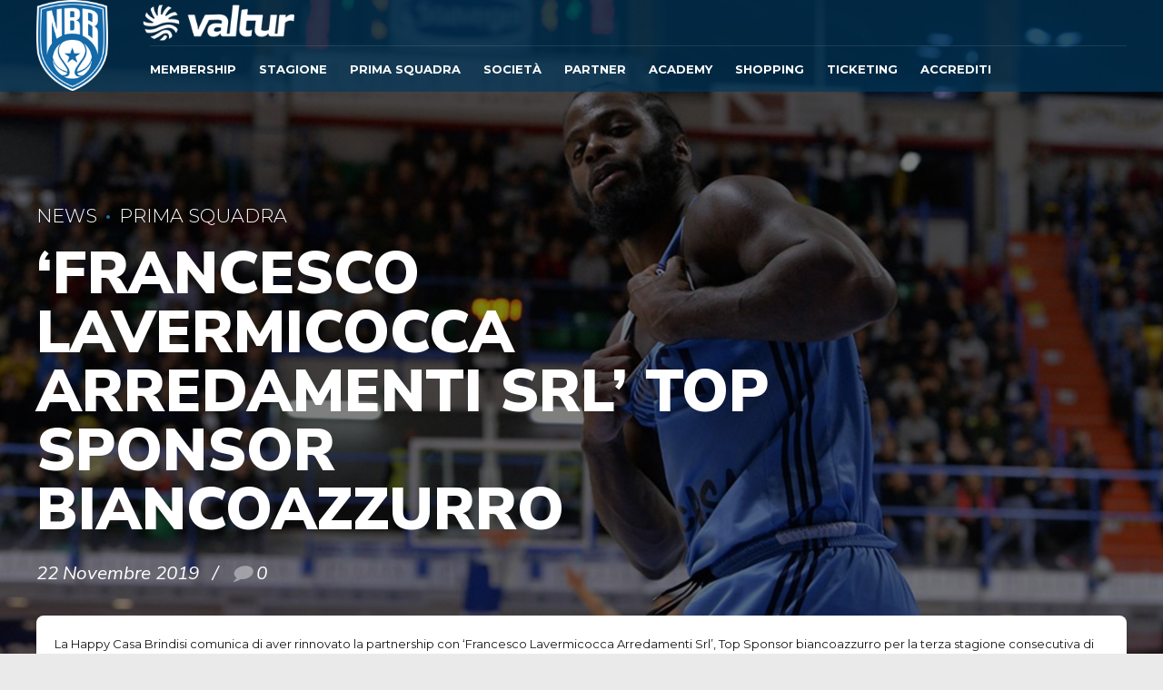

--- FILE ---
content_type: text/html; charset=UTF-8
request_url: https://www.newbasketbrindisi.it/2019/11/22/francesco-lavermicocca-arredamenti-srl-top-sponsor-biancoazzurro-2/
body_size: 23425
content:
<!DOCTYPE html>
<html class="no-js" lang="it-IT" data-bt-theme="Oxigeno 1.0.4">
<head>

	<meta property="twitter:card" content="summary"><meta property="og:title" content="&#8216;Francesco Lavermicocca Arredamenti Srl&#8217; Top Sponsor biancoazzurro" /><meta property="og:type" content="article" /><meta property="og:url" content="https://www.newbasketbrindisi.it/2019/11/22/francesco-lavermicocca-arredamenti-srl-top-sponsor-biancoazzurro-2/" />		<meta charset="UTF-8">
		<meta name="viewport" content="width=device-width, initial-scale=1, maximum-scale=1, user-scalable=no">
		<meta name="mobile-web-app-capable" content="yes">
		<meta name="apple-mobile-web-app-capable" content="yes"><meta name='robots' content='index, follow, max-image-preview:large, max-snippet:-1, max-video-preview:-1' />

	<!-- This site is optimized with the Yoast SEO plugin v18.1 - https://yoast.com/wordpress/plugins/seo/ -->
	<title>&#039;Francesco Lavermicocca Arredamenti Srl&#039; Top Sponsor biancoazzurro</title>
	<link rel="canonical" href="https://www.newbasketbrindisi.it/2019/11/22/francesco-lavermicocca-arredamenti-srl-top-sponsor-biancoazzurro-2/" />
	<meta property="og:locale" content="it_IT" />
	<meta property="og:type" content="article" />
	<meta property="og:title" content="&#039;Francesco Lavermicocca Arredamenti Srl&#039; Top Sponsor biancoazzurro" />
	<meta property="og:description" content="La Happy Casa Brindisi comunica di aver rinnovato la partnership con ‘Francesco Lavermicocca Arredamenti Srl’, Top Sponsor biancoazzurro per la terza stagione consecutiva di Lega A." />
	<meta property="og:url" content="https://www.newbasketbrindisi.it/2019/11/22/francesco-lavermicocca-arredamenti-srl-top-sponsor-biancoazzurro-2/" />
	<meta property="og:site_name" content="New Basket Brindisi" />
	<meta property="article:publisher" content="https://www.facebook.com/valturbrindisi/" />
	<meta property="article:published_time" content="2019-11-22T07:00:10+00:00" />
	<meta property="article:modified_time" content="2019-11-21T17:10:28+00:00" />
	<meta property="og:image" content="https://www.newbasketbrindisi.it/wp-content/uploads/2019/11/image-6-1.jpg" />
	<meta property="og:image:width" content="1920" />
	<meta property="og:image:height" content="1280" />
	<meta property="og:image:type" content="image/jpeg" />
	<meta name="twitter:card" content="summary_large_image" />
	<meta name="twitter:creator" content="@ValturBrindisi" />
	<meta name="twitter:site" content="@ValturBrindisi" />
	<meta name="twitter:label1" content="Scritto da" />
	<meta name="twitter:data1" content="Ufficio Stampa New Basket Brindisi" />
	<meta name="twitter:label2" content="Tempo di lettura stimato" />
	<meta name="twitter:data2" content="1 minuto" />
	<script type="application/ld+json" class="yoast-schema-graph">{"@context":"https://schema.org","@graph":[{"@type":"Organization","@id":"https://www.newbasketbrindisi.it/#organization","name":"New Basket Brindisi","url":"https://www.newbasketbrindisi.it/","sameAs":["https://www.facebook.com/valturbrindisi/","https://www.instagram.com/valturbrindisi/","https://www.linkedin.com/company/new-basket-brindisi/","https://www.youtube.com/@ValturBrindisi/featured","https://twitter.com/ValturBrindisi"],"logo":{"@type":"ImageObject","@id":"https://www.newbasketbrindisi.it/#logo","inLanguage":"it-IT","url":"https://www.newbasketbrindisi.it/wp-content/uploads/2024/10/Logo-Congiunto-v1-1_NBB_Valtur_Full_POS_verticale.png","contentUrl":"https://www.newbasketbrindisi.it/wp-content/uploads/2024/10/Logo-Congiunto-v1-1_NBB_Valtur_Full_POS_verticale.png","width":3508,"height":2481,"caption":"New Basket Brindisi"},"image":{"@id":"https://www.newbasketbrindisi.it/#logo"}},{"@type":"WebSite","@id":"https://www.newbasketbrindisi.it/#website","url":"https://www.newbasketbrindisi.it/","name":"New Basket Brindisi","description":"Sito Ufficiale","publisher":{"@id":"https://www.newbasketbrindisi.it/#organization"},"potentialAction":[{"@type":"SearchAction","target":{"@type":"EntryPoint","urlTemplate":"https://www.newbasketbrindisi.it/?s={search_term_string}"},"query-input":"required name=search_term_string"}],"inLanguage":"it-IT"},{"@type":"ImageObject","@id":"https://www.newbasketbrindisi.it/2019/11/22/francesco-lavermicocca-arredamenti-srl-top-sponsor-biancoazzurro-2/#primaryimage","inLanguage":"it-IT","url":"https://www.newbasketbrindisi.it/wp-content/uploads/2019/11/image-6-1.jpg","contentUrl":"https://www.newbasketbrindisi.it/wp-content/uploads/2019/11/image-6-1.jpg","width":1920,"height":1280},{"@type":"WebPage","@id":"https://www.newbasketbrindisi.it/2019/11/22/francesco-lavermicocca-arredamenti-srl-top-sponsor-biancoazzurro-2/#webpage","url":"https://www.newbasketbrindisi.it/2019/11/22/francesco-lavermicocca-arredamenti-srl-top-sponsor-biancoazzurro-2/","name":"'Francesco Lavermicocca Arredamenti Srl' Top Sponsor biancoazzurro","isPartOf":{"@id":"https://www.newbasketbrindisi.it/#website"},"primaryImageOfPage":{"@id":"https://www.newbasketbrindisi.it/2019/11/22/francesco-lavermicocca-arredamenti-srl-top-sponsor-biancoazzurro-2/#primaryimage"},"datePublished":"2019-11-22T07:00:10+00:00","dateModified":"2019-11-21T17:10:28+00:00","breadcrumb":{"@id":"https://www.newbasketbrindisi.it/2019/11/22/francesco-lavermicocca-arredamenti-srl-top-sponsor-biancoazzurro-2/#breadcrumb"},"inLanguage":"it-IT","potentialAction":[{"@type":"ReadAction","target":["https://www.newbasketbrindisi.it/2019/11/22/francesco-lavermicocca-arredamenti-srl-top-sponsor-biancoazzurro-2/"]}]},{"@type":"BreadcrumbList","@id":"https://www.newbasketbrindisi.it/2019/11/22/francesco-lavermicocca-arredamenti-srl-top-sponsor-biancoazzurro-2/#breadcrumb","itemListElement":[{"@type":"ListItem","position":1,"name":"Home","item":"https://www.newbasketbrindisi.it/"},{"@type":"ListItem","position":2,"name":"Blog","item":"https://www.newbasketbrindisi.it/blog/"},{"@type":"ListItem","position":3,"name":"&#8216;Francesco Lavermicocca Arredamenti Srl&#8217; Top Sponsor biancoazzurro"}]},{"@type":"Article","@id":"https://www.newbasketbrindisi.it/2019/11/22/francesco-lavermicocca-arredamenti-srl-top-sponsor-biancoazzurro-2/#article","isPartOf":{"@id":"https://www.newbasketbrindisi.it/2019/11/22/francesco-lavermicocca-arredamenti-srl-top-sponsor-biancoazzurro-2/#webpage"},"author":{"@id":"https://www.newbasketbrindisi.it/#/schema/person/065dfb91e32eaa4a59f1d79b4ecb1b2c"},"headline":"&#8216;Francesco Lavermicocca Arredamenti Srl&#8217; Top Sponsor biancoazzurro","datePublished":"2019-11-22T07:00:10+00:00","dateModified":"2019-11-21T17:10:28+00:00","mainEntityOfPage":{"@id":"https://www.newbasketbrindisi.it/2019/11/22/francesco-lavermicocca-arredamenti-srl-top-sponsor-biancoazzurro-2/#webpage"},"wordCount":180,"commentCount":0,"publisher":{"@id":"https://www.newbasketbrindisi.it/#organization"},"image":{"@id":"https://www.newbasketbrindisi.it/2019/11/22/francesco-lavermicocca-arredamenti-srl-top-sponsor-biancoazzurro-2/#primaryimage"},"thumbnailUrl":"https://www.newbasketbrindisi.it/wp-content/uploads/2019/11/image-6-1.jpg","articleSection":["News","Prima Squadra"],"inLanguage":"it-IT","potentialAction":[{"@type":"CommentAction","name":"Comment","target":["https://www.newbasketbrindisi.it/2019/11/22/francesco-lavermicocca-arredamenti-srl-top-sponsor-biancoazzurro-2/#respond"]}]},{"@type":"Person","@id":"https://www.newbasketbrindisi.it/#/schema/person/065dfb91e32eaa4a59f1d79b4ecb1b2c","name":"Ufficio Stampa New Basket Brindisi","image":{"@type":"ImageObject","@id":"https://www.newbasketbrindisi.it/#personlogo","inLanguage":"it-IT","url":"https://secure.gravatar.com/avatar/569b74e865406863fd5a78bc9fa553d7?s=96&d=mm&r=g","contentUrl":"https://secure.gravatar.com/avatar/569b74e865406863fd5a78bc9fa553d7?s=96&d=mm&r=g","caption":"Ufficio Stampa New Basket Brindisi"},"url":"https://www.newbasketbrindisi.it/author/stefanorossirinaldi/"}]}</script>
	<!-- / Yoast SEO plugin. -->


<link rel='dns-prefetch' href='//fonts.googleapis.com' />
<link rel='dns-prefetch' href='//s.w.org' />
<link rel="alternate" type="application/rss+xml" title="New Basket Brindisi &raquo; Feed" href="https://www.newbasketbrindisi.it/feed/" />
<link rel="alternate" type="application/rss+xml" title="New Basket Brindisi &raquo; Feed dei commenti" href="https://www.newbasketbrindisi.it/comments/feed/" />
<link rel="alternate" type="application/rss+xml" title="New Basket Brindisi &raquo; &#8216;Francesco Lavermicocca Arredamenti Srl&#8217; Top Sponsor biancoazzurro Feed dei commenti" href="https://www.newbasketbrindisi.it/2019/11/22/francesco-lavermicocca-arredamenti-srl-top-sponsor-biancoazzurro-2/feed/" />
<script type="text/javascript">
window._wpemojiSettings = {"baseUrl":"https:\/\/s.w.org\/images\/core\/emoji\/13.1.0\/72x72\/","ext":".png","svgUrl":"https:\/\/s.w.org\/images\/core\/emoji\/13.1.0\/svg\/","svgExt":".svg","source":{"concatemoji":"https:\/\/www.newbasketbrindisi.it\/wp-includes\/js\/wp-emoji-release.min.js?ver=5.9.12"}};
/*! This file is auto-generated */
!function(e,a,t){var n,r,o,i=a.createElement("canvas"),p=i.getContext&&i.getContext("2d");function s(e,t){var a=String.fromCharCode;p.clearRect(0,0,i.width,i.height),p.fillText(a.apply(this,e),0,0);e=i.toDataURL();return p.clearRect(0,0,i.width,i.height),p.fillText(a.apply(this,t),0,0),e===i.toDataURL()}function c(e){var t=a.createElement("script");t.src=e,t.defer=t.type="text/javascript",a.getElementsByTagName("head")[0].appendChild(t)}for(o=Array("flag","emoji"),t.supports={everything:!0,everythingExceptFlag:!0},r=0;r<o.length;r++)t.supports[o[r]]=function(e){if(!p||!p.fillText)return!1;switch(p.textBaseline="top",p.font="600 32px Arial",e){case"flag":return s([127987,65039,8205,9895,65039],[127987,65039,8203,9895,65039])?!1:!s([55356,56826,55356,56819],[55356,56826,8203,55356,56819])&&!s([55356,57332,56128,56423,56128,56418,56128,56421,56128,56430,56128,56423,56128,56447],[55356,57332,8203,56128,56423,8203,56128,56418,8203,56128,56421,8203,56128,56430,8203,56128,56423,8203,56128,56447]);case"emoji":return!s([10084,65039,8205,55357,56613],[10084,65039,8203,55357,56613])}return!1}(o[r]),t.supports.everything=t.supports.everything&&t.supports[o[r]],"flag"!==o[r]&&(t.supports.everythingExceptFlag=t.supports.everythingExceptFlag&&t.supports[o[r]]);t.supports.everythingExceptFlag=t.supports.everythingExceptFlag&&!t.supports.flag,t.DOMReady=!1,t.readyCallback=function(){t.DOMReady=!0},t.supports.everything||(n=function(){t.readyCallback()},a.addEventListener?(a.addEventListener("DOMContentLoaded",n,!1),e.addEventListener("load",n,!1)):(e.attachEvent("onload",n),a.attachEvent("onreadystatechange",function(){"complete"===a.readyState&&t.readyCallback()})),(n=t.source||{}).concatemoji?c(n.concatemoji):n.wpemoji&&n.twemoji&&(c(n.twemoji),c(n.wpemoji)))}(window,document,window._wpemojiSettings);
</script>
<style type="text/css">
img.wp-smiley,
img.emoji {
	display: inline !important;
	border: none !important;
	box-shadow: none !important;
	height: 1em !important;
	width: 1em !important;
	margin: 0 0.07em !important;
	vertical-align: -0.1em !important;
	background: none !important;
	padding: 0 !important;
}
</style>
	<link rel='stylesheet' id='sbi_styles-css'  href='https://www.newbasketbrindisi.it/wp-content/plugins/instagram-feed/css/sbi-styles.min.css?ver=6.2.7' type='text/css' media='all' />
<link rel='stylesheet' id='wp-block-library-css'  href='https://www.newbasketbrindisi.it/wp-includes/css/dist/block-library/style.min.css?ver=5.9.12' type='text/css' media='all' />
<style id='global-styles-inline-css' type='text/css'>
body{--wp--preset--color--black: #000000;--wp--preset--color--cyan-bluish-gray: #abb8c3;--wp--preset--color--white: #ffffff;--wp--preset--color--pale-pink: #f78da7;--wp--preset--color--vivid-red: #cf2e2e;--wp--preset--color--luminous-vivid-orange: #ff6900;--wp--preset--color--luminous-vivid-amber: #fcb900;--wp--preset--color--light-green-cyan: #7bdcb5;--wp--preset--color--vivid-green-cyan: #00d084;--wp--preset--color--pale-cyan-blue: #8ed1fc;--wp--preset--color--vivid-cyan-blue: #0693e3;--wp--preset--color--vivid-purple: #9b51e0;--wp--preset--gradient--vivid-cyan-blue-to-vivid-purple: linear-gradient(135deg,rgba(6,147,227,1) 0%,rgb(155,81,224) 100%);--wp--preset--gradient--light-green-cyan-to-vivid-green-cyan: linear-gradient(135deg,rgb(122,220,180) 0%,rgb(0,208,130) 100%);--wp--preset--gradient--luminous-vivid-amber-to-luminous-vivid-orange: linear-gradient(135deg,rgba(252,185,0,1) 0%,rgba(255,105,0,1) 100%);--wp--preset--gradient--luminous-vivid-orange-to-vivid-red: linear-gradient(135deg,rgba(255,105,0,1) 0%,rgb(207,46,46) 100%);--wp--preset--gradient--very-light-gray-to-cyan-bluish-gray: linear-gradient(135deg,rgb(238,238,238) 0%,rgb(169,184,195) 100%);--wp--preset--gradient--cool-to-warm-spectrum: linear-gradient(135deg,rgb(74,234,220) 0%,rgb(151,120,209) 20%,rgb(207,42,186) 40%,rgb(238,44,130) 60%,rgb(251,105,98) 80%,rgb(254,248,76) 100%);--wp--preset--gradient--blush-light-purple: linear-gradient(135deg,rgb(255,206,236) 0%,rgb(152,150,240) 100%);--wp--preset--gradient--blush-bordeaux: linear-gradient(135deg,rgb(254,205,165) 0%,rgb(254,45,45) 50%,rgb(107,0,62) 100%);--wp--preset--gradient--luminous-dusk: linear-gradient(135deg,rgb(255,203,112) 0%,rgb(199,81,192) 50%,rgb(65,88,208) 100%);--wp--preset--gradient--pale-ocean: linear-gradient(135deg,rgb(255,245,203) 0%,rgb(182,227,212) 50%,rgb(51,167,181) 100%);--wp--preset--gradient--electric-grass: linear-gradient(135deg,rgb(202,248,128) 0%,rgb(113,206,126) 100%);--wp--preset--gradient--midnight: linear-gradient(135deg,rgb(2,3,129) 0%,rgb(40,116,252) 100%);--wp--preset--duotone--dark-grayscale: url('#wp-duotone-dark-grayscale');--wp--preset--duotone--grayscale: url('#wp-duotone-grayscale');--wp--preset--duotone--purple-yellow: url('#wp-duotone-purple-yellow');--wp--preset--duotone--blue-red: url('#wp-duotone-blue-red');--wp--preset--duotone--midnight: url('#wp-duotone-midnight');--wp--preset--duotone--magenta-yellow: url('#wp-duotone-magenta-yellow');--wp--preset--duotone--purple-green: url('#wp-duotone-purple-green');--wp--preset--duotone--blue-orange: url('#wp-duotone-blue-orange');--wp--preset--font-size--small: 13px;--wp--preset--font-size--medium: 20px;--wp--preset--font-size--large: 36px;--wp--preset--font-size--x-large: 42px;}.has-black-color{color: var(--wp--preset--color--black) !important;}.has-cyan-bluish-gray-color{color: var(--wp--preset--color--cyan-bluish-gray) !important;}.has-white-color{color: var(--wp--preset--color--white) !important;}.has-pale-pink-color{color: var(--wp--preset--color--pale-pink) !important;}.has-vivid-red-color{color: var(--wp--preset--color--vivid-red) !important;}.has-luminous-vivid-orange-color{color: var(--wp--preset--color--luminous-vivid-orange) !important;}.has-luminous-vivid-amber-color{color: var(--wp--preset--color--luminous-vivid-amber) !important;}.has-light-green-cyan-color{color: var(--wp--preset--color--light-green-cyan) !important;}.has-vivid-green-cyan-color{color: var(--wp--preset--color--vivid-green-cyan) !important;}.has-pale-cyan-blue-color{color: var(--wp--preset--color--pale-cyan-blue) !important;}.has-vivid-cyan-blue-color{color: var(--wp--preset--color--vivid-cyan-blue) !important;}.has-vivid-purple-color{color: var(--wp--preset--color--vivid-purple) !important;}.has-black-background-color{background-color: var(--wp--preset--color--black) !important;}.has-cyan-bluish-gray-background-color{background-color: var(--wp--preset--color--cyan-bluish-gray) !important;}.has-white-background-color{background-color: var(--wp--preset--color--white) !important;}.has-pale-pink-background-color{background-color: var(--wp--preset--color--pale-pink) !important;}.has-vivid-red-background-color{background-color: var(--wp--preset--color--vivid-red) !important;}.has-luminous-vivid-orange-background-color{background-color: var(--wp--preset--color--luminous-vivid-orange) !important;}.has-luminous-vivid-amber-background-color{background-color: var(--wp--preset--color--luminous-vivid-amber) !important;}.has-light-green-cyan-background-color{background-color: var(--wp--preset--color--light-green-cyan) !important;}.has-vivid-green-cyan-background-color{background-color: var(--wp--preset--color--vivid-green-cyan) !important;}.has-pale-cyan-blue-background-color{background-color: var(--wp--preset--color--pale-cyan-blue) !important;}.has-vivid-cyan-blue-background-color{background-color: var(--wp--preset--color--vivid-cyan-blue) !important;}.has-vivid-purple-background-color{background-color: var(--wp--preset--color--vivid-purple) !important;}.has-black-border-color{border-color: var(--wp--preset--color--black) !important;}.has-cyan-bluish-gray-border-color{border-color: var(--wp--preset--color--cyan-bluish-gray) !important;}.has-white-border-color{border-color: var(--wp--preset--color--white) !important;}.has-pale-pink-border-color{border-color: var(--wp--preset--color--pale-pink) !important;}.has-vivid-red-border-color{border-color: var(--wp--preset--color--vivid-red) !important;}.has-luminous-vivid-orange-border-color{border-color: var(--wp--preset--color--luminous-vivid-orange) !important;}.has-luminous-vivid-amber-border-color{border-color: var(--wp--preset--color--luminous-vivid-amber) !important;}.has-light-green-cyan-border-color{border-color: var(--wp--preset--color--light-green-cyan) !important;}.has-vivid-green-cyan-border-color{border-color: var(--wp--preset--color--vivid-green-cyan) !important;}.has-pale-cyan-blue-border-color{border-color: var(--wp--preset--color--pale-cyan-blue) !important;}.has-vivid-cyan-blue-border-color{border-color: var(--wp--preset--color--vivid-cyan-blue) !important;}.has-vivid-purple-border-color{border-color: var(--wp--preset--color--vivid-purple) !important;}.has-vivid-cyan-blue-to-vivid-purple-gradient-background{background: var(--wp--preset--gradient--vivid-cyan-blue-to-vivid-purple) !important;}.has-light-green-cyan-to-vivid-green-cyan-gradient-background{background: var(--wp--preset--gradient--light-green-cyan-to-vivid-green-cyan) !important;}.has-luminous-vivid-amber-to-luminous-vivid-orange-gradient-background{background: var(--wp--preset--gradient--luminous-vivid-amber-to-luminous-vivid-orange) !important;}.has-luminous-vivid-orange-to-vivid-red-gradient-background{background: var(--wp--preset--gradient--luminous-vivid-orange-to-vivid-red) !important;}.has-very-light-gray-to-cyan-bluish-gray-gradient-background{background: var(--wp--preset--gradient--very-light-gray-to-cyan-bluish-gray) !important;}.has-cool-to-warm-spectrum-gradient-background{background: var(--wp--preset--gradient--cool-to-warm-spectrum) !important;}.has-blush-light-purple-gradient-background{background: var(--wp--preset--gradient--blush-light-purple) !important;}.has-blush-bordeaux-gradient-background{background: var(--wp--preset--gradient--blush-bordeaux) !important;}.has-luminous-dusk-gradient-background{background: var(--wp--preset--gradient--luminous-dusk) !important;}.has-pale-ocean-gradient-background{background: var(--wp--preset--gradient--pale-ocean) !important;}.has-electric-grass-gradient-background{background: var(--wp--preset--gradient--electric-grass) !important;}.has-midnight-gradient-background{background: var(--wp--preset--gradient--midnight) !important;}.has-small-font-size{font-size: var(--wp--preset--font-size--small) !important;}.has-medium-font-size{font-size: var(--wp--preset--font-size--medium) !important;}.has-large-font-size{font-size: var(--wp--preset--font-size--large) !important;}.has-x-large-font-size{font-size: var(--wp--preset--font-size--x-large) !important;}
</style>
<link rel='stylesheet' id='bt_bb_content_elements-css'  href='https://www.newbasketbrindisi.it/wp-content/plugins/bold-page-builder/css/front_end/content_elements.crush.css?ver=4.7.6' type='text/css' media='all' />
<link rel='stylesheet' id='bt_bb_slick-css'  href='https://www.newbasketbrindisi.it/wp-content/plugins/bold-page-builder/slick/slick.css?ver=4.7.6' type='text/css' media='all' />
<link rel='stylesheet' id='contact-form-7-css'  href='https://www.newbasketbrindisi.it/wp-content/plugins/contact-form-7/includes/css/styles.css?ver=5.5.5' type='text/css' media='all' />
<link rel='stylesheet' id='quiz-maker-css'  href='https://www.newbasketbrindisi.it/wp-content/plugins/quiz-maker/public/css/quiz-maker-public.css?ver=6.5.1.4' type='text/css' media='all' />
<link rel='stylesheet' id='dashicons-css'  href='https://www.newbasketbrindisi.it/wp-includes/css/dashicons.min.css?ver=5.9.12' type='text/css' media='all' />
<link rel='stylesheet' id='sportspress-general-css'  href='//www.newbasketbrindisi.it/wp-content/plugins/sportspress-pro/includes/sportspress/assets/css/sportspress.css?ver=2.6.13' type='text/css' media='all' />
<link rel='stylesheet' id='sportspress-icons-css'  href='//www.newbasketbrindisi.it/wp-content/plugins/sportspress-pro/includes/sportspress/assets/css/icons.css?ver=2.6.8' type='text/css' media='all' />
<link rel='stylesheet' id='sportspress-league-menu-css'  href='//www.newbasketbrindisi.it/wp-content/plugins/sportspress-pro/includes/sportspress-league-menu/css/sportspress-league-menu.css?ver=2.1.2' type='text/css' media='all' />
<link rel='stylesheet' id='sportspress-event-statistics-css'  href='//www.newbasketbrindisi.it/wp-content/plugins/sportspress-pro/includes/sportspress-match-stats/css/sportspress-match-stats.css?ver=2.2' type='text/css' media='all' />
<link rel='stylesheet' id='sportspress-results-matrix-css'  href='//www.newbasketbrindisi.it/wp-content/plugins/sportspress-pro/includes/sportspress-results-matrix/css/sportspress-results-matrix.css?ver=2.6.9' type='text/css' media='all' />
<link rel='stylesheet' id='sportspress-scoreboard-css'  href='//www.newbasketbrindisi.it/wp-content/plugins/sportspress-pro/includes/sportspress-scoreboard/css/sportspress-scoreboard.css?ver=2.6.11' type='text/css' media='all' />
<link rel='stylesheet' id='sportspress-scoreboard-ltr-css'  href='//www.newbasketbrindisi.it/wp-content/plugins/sportspress-pro/includes/sportspress-scoreboard/css/sportspress-scoreboard-ltr.css?ver=2.6.11' type='text/css' media='all' />
<link rel='stylesheet' id='sportspress-timelines-css'  href='//www.newbasketbrindisi.it/wp-content/plugins/sportspress-pro/includes/sportspress-timelines/css/sportspress-timelines.css?ver=2.6' type='text/css' media='all' />
<link rel='stylesheet' id='sportspress-tournaments-css'  href='//www.newbasketbrindisi.it/wp-content/plugins/sportspress-pro/includes/sportspress-tournaments/css/sportspress-tournaments.css?ver=2.6.11' type='text/css' media='all' />
<link rel='stylesheet' id='sportspress-tournaments-ltr-css'  href='//www.newbasketbrindisi.it/wp-content/plugins/sportspress-pro/includes/sportspress-tournaments/css/sportspress-tournaments-ltr.css?ver=2.6.11' type='text/css' media='all' />
<link rel='stylesheet' id='jquery-bracket-css'  href='//www.newbasketbrindisi.it/wp-content/plugins/sportspress-pro/includes/sportspress-tournaments/css/jquery.bracket.min.css?ver=0.11.0' type='text/css' media='all' />
<link rel='stylesheet' id='sportspress-twitter-css'  href='//www.newbasketbrindisi.it/wp-content/plugins/sportspress-pro/includes/sportspress-twitter/css/sportspress-twitter.css?ver=2.1.2' type='text/css' media='all' />
<link rel='stylesheet' id='sportspress-user-scores-css'  href='//www.newbasketbrindisi.it/wp-content/plugins/sportspress-pro/includes/sportspress-user-scores/css/sportspress-user-scores.css?ver=2.3' type='text/css' media='all' />
<link rel='stylesheet' id='sportspress-roboto-css'  href='//fonts.googleapis.com/css?family=Roboto%3A400%2C500&#038;subset=cyrillic%2Ccyrillic-ext%2Cgreek%2Cgreek-ext%2Clatin-ext%2Cvietnamese&#038;ver=2.3' type='text/css' media='all' />
<link rel='stylesheet' id='sportspress-style-css'  href='//www.newbasketbrindisi.it/wp-content/plugins/sportspress-pro/includes/sportspress/assets/css/sportspress-style.css?ver=2.3' type='text/css' media='all' />
<link rel='stylesheet' id='sportspress-style-ltr-css'  href='//www.newbasketbrindisi.it/wp-content/plugins/sportspress-pro/includes/sportspress/assets/css/sportspress-style-ltr.css?ver=2.3' type='text/css' media='all' />
<link rel='stylesheet' id='oxigeno-style-css'  href='https://www.newbasketbrindisi.it/wp-content/themes/oxigeno/style.css?ver=5.9.12' type='text/css' media='screen' />
<style id='oxigeno-style-inline-css' type='text/css'>
select, input{font-family: "Montserrat";} input:not([type='checkbox']):not([type='radio']):not([type='submit']):focus, textarea:focus, .fancy-select .trigger.open{-webkit-box-shadow: 0 0 4px 0 #1b70aa; box-shadow: 0 0 4px 0 #1b70aa;} a:hover{ color: #1b70aa;} .btContent a:hover{color: #1b70aa;} .btText a{color: #1b70aa;} body{font-family: "Montserrat",Arial,sans-serif;} h1, h2, h3, h4, h5, h6, h7, h8{font-family: "Nunito Sans";} blockquote{ font-family: "Nunito Sans";} .btContentHolder table thead th{ background-color: #1b70aa;} .btAccentDarkHeader .btPreloader .animation > div:first-child, .btLightAccentHeader .btPreloader .animation > div:first-child, .btTransparentLightHeader .btPreloader .animation > div:first-child{ background-color: #1b70aa;} .btPreloader .animation .preloaderLogo{height: 80px;} .bt_bb_background_image.btPageHeadline header h1 .bt_bb_headline_content, .bt_bb_background_image.btPageHeadline header h2 .bt_bb_headline_content, .bt_bb_background_image.btPageHeadline header h3 .bt_bb_headline_content, .bt_bb_background_image.btPageHeadline header h4 .bt_bb_headline_content, .bt_bb_background_image.btPageHeadline header h5 .bt_bb_headline_content, .bt_bb_background_image.btPageHeadline header h6 .bt_bb_headline_content, .bt_bb_background_image.btPageHeadline header h7 .bt_bb_headline_content, .bt_bb_background_image.btPageHeadline header h8 .bt_bb_headline_content{color: #1b70aa;} .bt_header_headline_Light_accent .bt_bb_background_image.btPageHeadline header h1 .bt_bb_headline_content, .bt_header_headline_Light_accent .bt_bb_background_image.btPageHeadline header h2 .bt_bb_headline_content, .bt_header_headline_Light_accent .bt_bb_background_image.btPageHeadline header h3 .bt_bb_headline_content, .bt_header_headline_Light_accent .bt_bb_background_image.btPageHeadline header h4 .bt_bb_headline_content, .bt_header_headline_Light_accent .bt_bb_background_image.btPageHeadline header h5 .bt_bb_headline_content, .bt_header_headline_Light_accent .bt_bb_background_image.btPageHeadline header h6 .bt_bb_headline_content, .bt_header_headline_Light_accent .bt_bb_background_image.btPageHeadline header h7 .bt_bb_headline_content, .bt_header_headline_Light_accent .bt_bb_background_image.btPageHeadline header h8 .bt_bb_headline_content{color: #1b70aa;} .bt_header_headline_Dark_accent .bt_bb_background_image.btPageHeadline header h1 .bt_bb_headline_content, .bt_header_headline_Dark_accent .bt_bb_background_image.btPageHeadline header h2 .bt_bb_headline_content, .bt_header_headline_Dark_accent .bt_bb_background_image.btPageHeadline header h3 .bt_bb_headline_content, .bt_header_headline_Dark_accent .bt_bb_background_image.btPageHeadline header h4 .bt_bb_headline_content, .bt_header_headline_Dark_accent .bt_bb_background_image.btPageHeadline header h5 .bt_bb_headline_content, .bt_header_headline_Dark_accent .bt_bb_background_image.btPageHeadline header h6 .bt_bb_headline_content, .bt_header_headline_Dark_accent .bt_bb_background_image.btPageHeadline header h7 .bt_bb_headline_content, .bt_header_headline_Dark_accent .bt_bb_background_image.btPageHeadline header h8 .bt_bb_headline_content{color: #1b70aa;} .bt_header_headline_Dark_alternate .bt_bb_background_image.btPageHeadline header h1 .bt_bb_headline_content, .bt_header_headline_Dark_alternate .bt_bb_background_image.btPageHeadline header h2 .bt_bb_headline_content, .bt_header_headline_Dark_alternate .bt_bb_background_image.btPageHeadline header h3 .bt_bb_headline_content, .bt_header_headline_Dark_alternate .bt_bb_background_image.btPageHeadline header h4 .bt_bb_headline_content, .bt_header_headline_Dark_alternate .bt_bb_background_image.btPageHeadline header h5 .bt_bb_headline_content, .bt_header_headline_Dark_alternate .bt_bb_background_image.btPageHeadline header h6 .bt_bb_headline_content, .bt_header_headline_Dark_alternate .bt_bb_background_image.btPageHeadline header h7 .bt_bb_headline_content, .bt_header_headline_Dark_alternate .bt_bb_background_image.btPageHeadline header h8 .bt_bb_headline_content{color: #1b70aa;} .btHasCrest.btMenuHorizontal:not(.btMenuCenter):not(.btStickyHeaderActive) .btTopToolsLeft{margin-left: 100px;} .btHasCrest.btMenuHorizontal:not(.btMenuCenter):not(.btStickyHeaderActive) .btBelowLogoArea .menuPort{margin-left: 100px;} .btHasCrest.btMenuHorizontal:not(.btMenuCenter):not(.btStickyHeaderActive) .btCrest .btCrestImg{width: 100px;} .btHasCrest.btMenuHorizontal:not(.btMenuCenter):not(.btStickyHeaderActive) .logo{padding-left: 100px;} .mainHeader{ font-family: "Montserrat";} .mainHeader a:hover{color: #1b70aa;} .menuPort{font-family: "Montserrat";} .menuPort nav ul li a:hover{color: #1b70aa;} .menuPort nav > ul > li > a{line-height: 80px;} .btTextLogo{font-family: "Montserrat"; line-height: 80px;} .btLogoArea .logo img{height: 80px;} .btTransparentDarkHeader .btHorizontalMenuTrigger:hover .bt_bb_icon:before, .btTransparentLightHeader .btHorizontalMenuTrigger:hover .bt_bb_icon:before, .btAccentLightHeader .btHorizontalMenuTrigger:hover .bt_bb_icon:before, .btAccentDarkHeader .btHorizontalMenuTrigger:hover .bt_bb_icon:before, .btLightDarkHeader .btHorizontalMenuTrigger:hover .bt_bb_icon:before, .btHasAltLogo.btStickyHeaderActive .btHorizontalMenuTrigger:hover .bt_bb_icon:before, .btTransparentDarkHeader .btHorizontalMenuTrigger:hover .bt_bb_icon:after, .btTransparentLightHeader .btHorizontalMenuTrigger:hover .bt_bb_icon:after, .btAccentLightHeader .btHorizontalMenuTrigger:hover .bt_bb_icon:after, .btAccentDarkHeader .btHorizontalMenuTrigger:hover .bt_bb_icon:after, .btLightDarkHeader .btHorizontalMenuTrigger:hover .bt_bb_icon:after, .btHasAltLogo.btStickyHeaderActive .btHorizontalMenuTrigger:hover .bt_bb_icon:after{border-top-color: #1b70aa;} .btTransparentDarkHeader .btHorizontalMenuTrigger:hover .bt_bb_icon .bt_bb_icon_holder:before, .btTransparentLightHeader .btHorizontalMenuTrigger:hover .bt_bb_icon .bt_bb_icon_holder:before, .btAccentLightHeader .btHorizontalMenuTrigger:hover .bt_bb_icon .bt_bb_icon_holder:before, .btAccentDarkHeader .btHorizontalMenuTrigger:hover .bt_bb_icon .bt_bb_icon_holder:before, .btLightDarkHeader .btHorizontalMenuTrigger:hover .bt_bb_icon .bt_bb_icon_holder:before, .btHasAltLogo.btStickyHeaderActive .btHorizontalMenuTrigger:hover .bt_bb_icon .bt_bb_icon_holder:before{border-top-color: #1b70aa;} .btMenuHorizontal .menuPort nav > ul > li.current-menu-ancestor, .btMenuHorizontal .menuPort nav > ul > li.current-menu-item{color: #1b70aa;} .btMenuHorizontal .menuPort ul ul li a:hover{color: #1b70aa;} body.btMenuHorizontal .subToggler{ line-height: 80px;} .btMenuHorizontal .menuPort > nav > ul > li > ul li a:hover{-webkit-box-shadow: inset 5px 0 0 0 #1b70aa; box-shadow: inset 5px 0 0 0 #1b70aa;} .btMenuHorizontal .topBarInMenu{ height: 80px;} .btAccentLightHeader .mainHeader, .btAccentLightHeader .btVerticalHeaderTop{background-color: #1b70aa;} .btAccentLightHeader .btBelowLogoArea a:hover, .btAccentLightHeader .topBar a:hover{color: #1b70aa;} .btAccentDarkHeader .mainHeader, .btAccentDarkHeader .btVerticalHeaderTop{background-color: #1b70aa;} .btAccentDarkHeader .btBelowLogoArea a:hover, .btAccentDarkHeader .topBar a:hover{color: #1b70aa;} .btAccentDarkHeader.btMenuHorizontal.btMenuBelowLogo .menuPort nav > ul > li.current-menu-ancestor, .btAccentDarkHeader.btMenuHorizontal.btMenuBelowLogo .menuPort nav > ul > li.current-menu-item{color: #1b70aa !important;} .btAlternateLightHeader .mainHeader, .btAlternateLightHeader .btVerticalHeaderTop{background-color: #1b70aa;} .btAlternateLightHeader .btBelowLogoArea a:hover, .btAlternateLightHeader .topBar a:hover{color: #1b70aa;} .btAlternateDarkHeader .mainHeader, .btAlternateDarkHeader .btVerticalHeaderTop{background-color: #1b70aa;} .btAlternateDarkHeader .btBelowLogoArea a:hover, .btAlternateDarkHeader .topBar a:hover{color: #1b70aa;} .btLightAccentHeader .mainHeader a:hover, .btLightAccentHeader .btVerticalHeaderTop a:hover{color: #1b70aa;} .btLightAccentHeader .btBelowLogoArea, .btLightAccentHeader .topBar{background-color: #1b70aa;} .btTransparentDarkHeader .btVerticalMenuTrigger:hover .bt_bb_icon:before, .btTransparentLightHeader .btVerticalMenuTrigger:hover .bt_bb_icon:before, .btLightAccentHeader .btVerticalMenuTrigger:hover .bt_bb_icon:before, .btAlternateLightHeader .btVerticalMenuTrigger:hover .bt_bb_icon:before, .btAlternateDarkHeader .btVerticalMenuTrigger:hover .bt_bb_icon:before, .btLightDarkHeader .btVerticalMenuTrigger:hover .bt_bb_icon:before, .btHasAltLogo.btStickyHeaderActive .btVerticalMenuTrigger:hover .bt_bb_icon:before, .btTransparentDarkHeader .btVerticalMenuTrigger:hover .bt_bb_icon:after, .btTransparentLightHeader .btVerticalMenuTrigger:hover .bt_bb_icon:after, .btLightAccentHeader .btVerticalMenuTrigger:hover .bt_bb_icon:after, .btAlternateLightHeader .btVerticalMenuTrigger:hover .bt_bb_icon:after, .btAlternateDarkHeader .btVerticalMenuTrigger:hover .bt_bb_icon:after, .btLightDarkHeader .btVerticalMenuTrigger:hover .bt_bb_icon:after, .btHasAltLogo.btStickyHeaderActive .btVerticalMenuTrigger:hover .bt_bb_icon:after{border-top-color: #1b70aa;} .btTransparentDarkHeader .btVerticalMenuTrigger:hover .bt_bb_icon .bt_bb_icon_holder:before, .btTransparentLightHeader .btVerticalMenuTrigger:hover .bt_bb_icon .bt_bb_icon_holder:before, .btLightAccentHeader .btVerticalMenuTrigger:hover .bt_bb_icon .bt_bb_icon_holder:before, .btAlternateLightHeader .btVerticalMenuTrigger:hover .bt_bb_icon .bt_bb_icon_holder:before, .btAlternateDarkHeader .btVerticalMenuTrigger:hover .bt_bb_icon .bt_bb_icon_holder:before, .btLightDarkHeader .btVerticalMenuTrigger:hover .bt_bb_icon .bt_bb_icon_holder:before, .btHasAltLogo.btStickyHeaderActive .btVerticalMenuTrigger:hover .bt_bb_icon .bt_bb_icon_holder:before{border-top-color: #1b70aa;} .btMenuVertical .mainHeader .btCloseVertical:before:hover{color: #1b70aa;} .btMenuHorizontal .topBarInLogoArea{ height: 80px;} .btMenuHorizontal .topBarInLogoArea .topBarInLogoAreaCell{border: 0 solid #1b70aa;} .btMenuVertical .menuPort nav:not(.rightNav):before, .btMenuVertical .menuPort nav:not(.leftNav):after{ background: #1b70aa;} .btDarkSkin .btSiteFooterWidgets, .btLightSkin .btDarkSkin .btSiteFooterWidgets, .btDarkSkin.btLightSkin .btDarkSkin .btSiteFooterWidgets{background: #0d3652;} .btDarkSkin .btSiteFooterCopyMenu .port:before, .btLightSkin .btDarkSkin .btSiteFooterCopyMenu .port:before, .btDarkSkin.btLightSkin .btDarkSkin .btSiteFooterCopyMenu .port:before{background-color: #1b70aa;} .btArticleHeadline .bt_bb_headline_content a:hover{color: #1b70aa;} .btMediaBox.btQuote:before, .btMediaBox.btLink:before{ background-color: #1b70aa;} .sticky.btArticleListItem .btArticleHeadline h1 .bt_bb_headline_content span a:after, .sticky.btArticleListItem .btArticleHeadline h2 .bt_bb_headline_content span a:after, .sticky.btArticleListItem .btArticleHeadline h3 .bt_bb_headline_content span a:after, .sticky.btArticleListItem .btArticleHeadline h4 .bt_bb_headline_content span a:after, .sticky.btArticleListItem .btArticleHeadline h5 .bt_bb_headline_content span a:after, .sticky.btArticleListItem .btArticleHeadline h6 .bt_bb_headline_content span a:after, .sticky.btArticleListItem .btArticleHeadline h7 .bt_bb_headline_content span a:after, .sticky.btArticleListItem .btArticleHeadline h8 .bt_bb_headline_content span a:after{ color: #1b70aa;} .post-password-form p:first-child{color: #1b70aa;} .post-password-form p:nth-child(2) input[type="submit"]{ background: #1b70aa;} .btPagination{font-family: "Nunito Sans";} .btPagination .paging a:hover{color: #1b70aa;} .btPagination .paging a:hover:after{border-color: #1b70aa; color: #1b70aa;} .btPrevNextNav .btPrevNext .btPrevNextItem .btPrevNextTitle{font-family: "Nunito Sans";} .btPrevNextNav .btPrevNext .btPrevNextItem .btPrevNextDir{ font-family: "Montserrat";} .btPrevNextNav .btPrevNext:hover .btPrevNextTitle{color: #1b70aa;} .btArticleCategories a:hover{color: #1b70aa;} .btArticleCategories a:not(:first-child):before{ background-color: #1b70aa;} .btCommentsBox .vcard .posted{ font-family: "Nunito Sans";} .btCommentsBox .commentTxt p.edit-link, .btCommentsBox .commentTxt p.reply{ font-family: "Nunito Sans";} .comment-awaiting-moderation{color: #1b70aa;} a#cancel-comment-reply-link{ color: #1b70aa;} a#cancel-comment-reply-link:hover{color: #1b70aa;} .btCommentSubmit{ color: #1b70aa; -webkit-box-shadow: 0 0 0 2px #1b70aa inset; box-shadow: 0 0 0 2px #1b70aa inset;} .btCommentSubmit:before{ color: #1b70aa;} .btCommentSubmit:hover{ -webkit-box-shadow: 0 0 0 2em #1b70aa inset; box-shadow: 0 0 0 2em #1b70aa inset;} .btSidebar .widget_bt_bb_recent_posts ul li a:hover{color: #1b70aa !important;} body:not(.btNoDashInSidebar) .btBox > h4:after, body:not(.btNoDashInSidebar) .btCustomMenu > h4:after, body:not(.btNoDashInSidebar) .btTopBox > h4:after{ border-bottom: 3px solid #1b70aa;} .btBox > ul li.current-menu-item > a, .btCustomMenu > ul li.current-menu-item > a, .btTopBox > ul li.current-menu-item > a{color: #1b70aa;} .btBox p.posted, .btBox .quantity, .btCustomMenu p.posted, .btCustomMenu .quantity, .btTopBox p.posted, .btTopBox .quantity{ font-family: "Montserrat";} .widget_calendar table caption{background: #1b70aa; font-family: "Nunito Sans";} .widget_rss li a.rsswidget{font-family: "Nunito Sans";} .fancy-select ul.options li:hover{color: #1b70aa;} .widget_shopping_cart .total{ font-family: "Nunito Sans";} .widget_shopping_cart .buttons .button{ background: #1b70aa;} .widget_shopping_cart .widget_shopping_cart_content .mini_cart_item .ppRemove a.remove{ background-color: #1b70aa;} .menuPort .widget_shopping_cart .widget_shopping_cart_content .btCartWidgetIcon span.cart-contents, .topTools .widget_shopping_cart .widget_shopping_cart_content .btCartWidgetIcon span.cart-contents, .topBarInLogoArea .widget_shopping_cart .widget_shopping_cart_content .btCartWidgetIcon span.cart-contents{ background-color: #1b70aa; font: normal 10px/1 Montserrat;} .btMenuVertical .menuPort .widget_shopping_cart .widget_shopping_cart_content .btCartWidgetInnerContent .verticalMenuCartToggler, .btMenuVertical .topTools .widget_shopping_cart .widget_shopping_cart_content .btCartWidgetInnerContent .verticalMenuCartToggler, .btMenuVertical .topBarInLogoArea .widget_shopping_cart .widget_shopping_cart_content .btCartWidgetInnerContent .verticalMenuCartToggler{ background-color: #1b70aa;} .widget_recent_reviews{font-family: "Nunito Sans";} .product_list_widget a:hover{color: #1b70aa !important;} .widget_price_filter .price_slider_wrapper .ui-slider .ui-slider-handle{ background-color: #1b70aa;} .topTools .btIconWidget:hover, .topBarInMenu .btIconWidget:hover{color: #1b70aa;} .btSidebar .btIconWidget:hover .btIconWidgetText, footer .btIconWidget:hover .btIconWidgetText, .topBarInLogoArea .btIconWidget:hover .btIconWidgetText{color: #1b70aa;} .btAccentIconWidget.btIconWidget .btIconWidgetIcon{color: #1b70aa;} .btLightSkin .btSiteFooterWidgets .btSearch button:hover, .btDarkSkin .btLightSkin .btSiteFooterWidgets .btSearch button:hover, .btLightSkin .btDarkSkin .btLightSkin .btSiteFooterWidgets .btSearch button:hover, .btDarkSkin .btSiteFooterWidgets .btSearch button:hover, .btLightSkin .btDarkSkin .btSiteFooterWidgets .btSearch button:hover, .btDarkSkin.btLightSkin .btDarkSkin .btSiteFooterWidgets .btSearch button:hover, .btLightSkin .btSidebar .btSearch button:hover, .btDarkSkin .btLightSkin .btSidebar .btSearch button:hover, .btLightSkin .btDarkSkin .btLightSkin .btSidebar .btSearch button:hover, .btDarkSkin .btSidebar .btSearch button:hover, .btLightSkin .btDarkSkin .btSidebar .btSearch button:hover, .btDarkSkin.btLightSkin .btDarkSkin .btSidebar .btSearch button:hover, .btLightSkin .btSidebar .widget_product_search button:hover, .btDarkSkin .btLightSkin .btSidebar .widget_product_search button:hover, .btLightSkin .btDarkSkin .btLightSkin .btSidebar .widget_product_search button:hover, .btDarkSkin .btSidebar .widget_product_search button:hover, .btLightSkin .btDarkSkin .btSidebar .widget_product_search button:hover, .btDarkSkin.btLightSkin .btDarkSkin .btSidebar .widget_product_search button:hover{background: #1b70aa !important; border-color: #1b70aa !important;} .btSearchInner.btFromTopBox .btSearchInnerClose .bt_bb_icon a.bt_bb_icon_holder{color: #1b70aa;} .btSearchInner.btFromTopBox .btSearchInnerClose .bt_bb_icon:hover a.bt_bb_icon_holder{color: #14537e;} .btSearchInner.btFromTopBox button:hover:before{color: #1b70aa;} .bt_bb_headline .bt_bb_headline_superheadline{ font-family: "Montserrat";} .bt_bb_headline.bt_bb_subheadline .bt_bb_headline_subheadline{font-family: "Libre Baskerville";} .bt_bb_dash_top.bt_bb_headline .bt_bb_headline_content:before{ color: #1b70aa;} .bt_bb_latest_posts_item .bt_bb_latest_posts_item_image .bt_bb_latest_posts_item_date{font-family: "Montserrat";} .bt_bb_latest_posts_item .bt_bb_latest_posts_item_content .bt_bb_latest_posts_item_category .post-categories li:not(:first-child) a:before{ background-color: #1b70aa;} .bt_bb_latest_posts_item .bt_bb_latest_posts_item_title{ font-family: Nunito Sans;} .bt_bb_latest_posts_item .bt_bb_latest_posts_item_title a:hover{color: #1b70aa;} .bt_bb_post_grid_filter .bt_bb_post_grid_filter_item.active{background: #1b70aa;} .bt_bb_service .bt_bb_service_content .bt_bb_service_content_title{font-family: Nunito Sans;} .bt_bb_button{font-family: Nunito Sans;} .bt_bb_custom_menu div ul a:hover{color: #1b70aa;} .wpcf7-form .wpcf7-submit{ -webkit-box-shadow: 0 0 0 1px #1b70aa inset; box-shadow: 0 0 0 1px #1b70aa inset; color: #1b70aa !important;} .wpcf7-form .wpcf7-submit:hover{-webkit-box-shadow: 0 0 0 2em #1b70aa inset; box-shadow: 0 0 0 2em #1b70aa inset;} .bt_bb_section[class*="accent_gradient"]:before{background: -webkit-linear-gradient(top,#1b70aa 0%,rgba(27,112,170,0) 25%,rgba(27,112,170,0) 75%,#1b70aa 100%); background: -moz-linear-gradient(top,#1b70aa 0%,rgba(27,112,170,0) 25%,rgba(27,112,170,0) 75%,#1b70aa 100%); background: linear-gradient(to bottom,#1b70aa 0%,rgba(27,112,170,0) 25%,rgba(27,112,170,0) 75%,#1b70aa 100%);} .bt_bb_section[class*="alternate_gradient"]:before{background: -webkit-linear-gradient(top,#1b70aa 0%,rgba(27,112,170,0) 35%,rgba(27,112,170,0) 65%,#1b70aa 100%); background: -moz-linear-gradient(top,#1b70aa 0%,rgba(27,112,170,0) 35%,rgba(27,112,170,0) 65%,#1b70aa 100%); background: linear-gradient(to bottom,#1b70aa 0%,rgba(27,112,170,0) 35%,rgba(27,112,170,0) 65%,#1b70aa 100%);} .accentColorLightBg{background-color: #228dd6;} .accentColorBg{background-color: #1b70aa;} .accentColorDarkBg{background-color: #14537e;} .accentColorVeryDarkBg{background-color: #0d3652;} .accentColorVeryVeryDarkBg{background-color: #061926;} .alternateColorLightBg{background-color: #228dd6;} .alternateColorBg{background-color: #1b70aa;} .alternateColorDarkBg{background-color: #14537e;} .alternateColorVeryDarkBg{background-color: #0d3652;} .alternateColorVeryVeryDarkBg{background-color: #030b10;} .products ul li.product .btWooShopLoopItemInner .added:after, .products ul li.product .btWooShopLoopItemInner .loading:after, ul.products li.product .btWooShopLoopItemInner .added:after, ul.products li.product .btWooShopLoopItemInner .loading:after{ background-color: #1b70aa;} .products ul li.product .btWooShopLoopItemInner .added_to_cart, ul.products li.product .btWooShopLoopItemInner .added_to_cart{ color: #1b70aa;} .products ul li.product .onsale, ul.products li.product .onsale{ background: #1b70aa;} nav.woocommerce-pagination ul li a, nav.woocommerce-pagination ul li span{ -webkit-box-shadow: 0 0 0 2px #1b70aa inset; box-shadow: 0 0 0 2px #1b70aa inset; color: #1b70aa;} nav.woocommerce-pagination ul li a:focus, nav.woocommerce-pagination ul li a:hover, nav.woocommerce-pagination ul li a.next, nav.woocommerce-pagination ul li a.prev, nav.woocommerce-pagination ul li span.current{-webkit-box-shadow: 0 0 0 2em #1b70aa inset; box-shadow: 0 0 0 2em #1b70aa inset;} div.product .onsale{ background: #1b70aa;} div.product div.images .woocommerce-product-gallery__trigger:after{ -webkit-box-shadow: 0 0 0 2em #1b70aa inset,0 0 0 2em rgba(255,255,255,.5) inset; box-shadow: 0 0 0 2em #1b70aa inset,0 0 0 2em rgba(255,255,255,.5) inset;} div.product div.images .woocommerce-product-gallery__trigger:hover:after{-webkit-box-shadow: 0 0 0 1px #1b70aa inset,0 0 0 2em rgba(255,255,255,.5) inset; box-shadow: 0 0 0 1px #1b70aa inset,0 0 0 2em rgba(255,255,255,.5) inset; color: #1b70aa;} table.shop_table .coupon .input-text{ color: #1b70aa;} table.shop_table td.product-remove a.remove{ color: #1b70aa; border: 2px solid #1b70aa;} table.shop_table td.product-remove a.remove:hover{background-color: #1b70aa;} ul.wc_payment_methods li .about_paypal{ color: #1b70aa;} .woocommerce-MyAccount-navigation ul li a{ border-bottom: 2px solid #1b70aa;} .woocommerce-error, .woocommerce-info, .woocommerce-message{ background-color: #1b70aa; border-top: 4px solid #1b70aa;} .woocommerce-error{border-top-color: #1b70aa;} .woocommerce-error a{color: #1b70aa;} .woocommerce-info a:hover, .woocommerce-message a:hover{ color: #1b70aa;} .woocommerce-message:before, .woocommerce-info:before{ color: #1b70aa;} .woocommerce .btSidebar a.button, .woocommerce .btContent a.button, .woocommerce-page .btSidebar a.button, .woocommerce-page .btContent a.button, .woocommerce .btSidebar input[type="submit"], .woocommerce .btContent input[type="submit"], .woocommerce-page .btSidebar input[type="submit"], .woocommerce-page .btContent input[type="submit"], .woocommerce .btSidebar button[type="submit"], .woocommerce .btContent button[type="submit"], .woocommerce-page .btSidebar button[type="submit"], .woocommerce-page .btContent button[type="submit"], .woocommerce .btSidebar input.button, .woocommerce .btContent input.button, .woocommerce-page .btSidebar input.button, .woocommerce-page .btContent input.button, .woocommerce .btSidebar input.alt:hover, .woocommerce .btContent input.alt:hover, .woocommerce-page .btSidebar input.alt:hover, .woocommerce-page .btContent input.alt:hover, .woocommerce .btSidebar a.button.alt:hover, .woocommerce .btContent a.button.alt:hover, .woocommerce-page .btSidebar a.button.alt:hover, .woocommerce-page .btContent a.button.alt:hover, .woocommerce .btSidebar .button.alt:hover, .woocommerce .btContent .button.alt:hover, .woocommerce-page .btSidebar .button.alt:hover, .woocommerce-page .btContent .button.alt:hover, .woocommerce .btSidebar button.alt:hover, .woocommerce .btContent button.alt:hover, .woocommerce-page .btSidebar button.alt:hover, .woocommerce-page .btContent button.alt:hover, div.woocommerce a.button, div.woocommerce input[type="submit"], div.woocommerce button[type="submit"], div.woocommerce input.button, div.woocommerce input.alt:hover, div.woocommerce a.button.alt:hover, div.woocommerce .button.alt:hover, div.woocommerce button.alt:hover{-webkit-box-shadow: 0 0 0 2px #1b70aa inset; box-shadow: 0 0 0 2px #1b70aa inset; color: #1b70aa;} .woocommerce .btSidebar a.button:hover, .woocommerce .btContent a.button:hover, .woocommerce-page .btSidebar a.button:hover, .woocommerce-page .btContent a.button:hover, .woocommerce .btSidebar input[type="submit"]:hover, .woocommerce .btContent input[type="submit"]:hover, .woocommerce-page .btSidebar input[type="submit"]:hover, .woocommerce-page .btContent input[type="submit"]:hover, .woocommerce .btSidebar button[type="submit"]:hover, .woocommerce .btContent button[type="submit"]:hover, .woocommerce-page .btSidebar button[type="submit"]:hover, .woocommerce-page .btContent button[type="submit"]:hover, .woocommerce .btSidebar input.button:hover, .woocommerce .btContent input.button:hover, .woocommerce-page .btSidebar input.button:hover, .woocommerce-page .btContent input.button:hover, .woocommerce .btSidebar input.alt, .woocommerce .btContent input.alt, .woocommerce-page .btSidebar input.alt, .woocommerce-page .btContent input.alt, .woocommerce .btSidebar a.button.alt, .woocommerce .btContent a.button.alt, .woocommerce-page .btSidebar a.button.alt, .woocommerce-page .btContent a.button.alt, .woocommerce .btSidebar .button.alt, .woocommerce .btContent .button.alt, .woocommerce-page .btSidebar .button.alt, .woocommerce-page .btContent .button.alt, .woocommerce .btSidebar button.alt, .woocommerce .btContent button.alt, .woocommerce-page .btSidebar button.alt, .woocommerce-page .btContent button.alt, div.woocommerce a.button:hover, div.woocommerce input[type="submit"]:hover, div.woocommerce button[type="submit"]:hover, div.woocommerce input.button:hover, div.woocommerce input.alt, div.woocommerce a.button.alt, div.woocommerce .button.alt, div.woocommerce button.alt{-webkit-box-shadow: 0 0 0 2em #1b70aa inset; box-shadow: 0 0 0 2em #1b70aa inset;} .star-rating span:before{ color: #1b70aa;} p.stars a[class^="star-"].active:after, p.stars a[class^="star-"]:hover:after{color: #1b70aa;} .btQuoteBooking .btContactNext{ -webkit-box-shadow: 0 0 0 2px #1b70aa inset; box-shadow: 0 0 0 2px #1b70aa inset; color: #1b70aa;} .btQuoteBooking .btContactNext:focus, .btQuoteBooking .btContactNext:hover{-webkit-box-shadow: 0 0 0 2em #1b70aa inset; box-shadow: 0 0 0 2em #1b70aa inset;} .btQuoteBooking .btContactNext:hover, .btQuoteBooking .btContactNext:active{background-color: #1b70aa !important;} .btQuoteBooking .btQuoteSwitch.on .btQuoteSwitchInner{ background: #1b70aa;} .btQuoteBooking input[type="text"]:focus, .btQuoteBooking input[type="email"]:focus, .btQuoteBooking input[type="password"]:focus, .btQuoteBooking textarea:focus, .btQuoteBooking .fancy-select .trigger:focus, .btQuoteBooking .ddcommon.borderRadius .ddTitleText:focus, .btQuoteBooking .ddcommon.borderRadiusTp .ddTitleText:focus{-webkit-box-shadow: 0 0 4px 0 #1b70aa; box-shadow: 0 0 4px 0 #1b70aa;} .btLightSkin .btQuoteBooking input[type="text"]:focus, .btDarkSkin .btLightSkin .btQuoteBooking input[type="text"]:focus, .btLightSkin .btDarkSkin .btLightSkin .btQuoteBooking input[type="text"]:focus, .btLightSkin .btQuoteBooking input[type="email"]:focus, .btDarkSkin .btLightSkin .btQuoteBooking input[type="email"]:focus, .btLightSkin .btDarkSkin .btLightSkin .btQuoteBooking input[type="email"]:focus, .btLightSkin .btQuoteBooking input[type="password"]:focus, .btDarkSkin .btLightSkin .btQuoteBooking input[type="password"]:focus, .btLightSkin .btDarkSkin .btLightSkin .btQuoteBooking input[type="password"]:focus, .btLightSkin .btQuoteBooking textarea:focus, .btDarkSkin .btLightSkin .btQuoteBooking textarea:focus, .btLightSkin .btDarkSkin .btLightSkin .btQuoteBooking textarea:focus, .btLightSkin .btQuoteBooking .fancy-select .trigger:focus, .btDarkSkin .btLightSkin .btQuoteBooking .fancy-select .trigger:focus, .btLightSkin .btDarkSkin .btLightSkin .btQuoteBooking .fancy-select .trigger:focus, .btLightSkin .btQuoteBooking .ddcommon.borderRadius .ddTitleText:focus, .btDarkSkin .btLightSkin .btQuoteBooking .ddcommon.borderRadius .ddTitleText:focus, .btLightSkin .btDarkSkin .btLightSkin .btQuoteBooking .ddcommon.borderRadius .ddTitleText:focus, .btLightSkin .btQuoteBooking .ddcommon.borderRadiusTp .ddTitleText:focus, .btDarkSkin .btLightSkin .btQuoteBooking .ddcommon.borderRadiusTp .ddTitleText:focus, .btLightSkin .btDarkSkin .btLightSkin .btQuoteBooking .ddcommon.borderRadiusTp .ddTitleText:focus{-webkit-box-shadow: 0 0 4px 0 #1b70aa; box-shadow: 0 0 4px 0 #1b70aa;} .btDarkSkin .btQuoteBooking input[type="text"]:focus, .btLightSkin .btDarkSkin .btQuoteBooking input[type="text"]:focus, .btDarkSkin.btLightSkin .btDarkSkin .btQuoteBooking input[type="text"]:focus, .btDarkSkin .btQuoteBooking input[type="email"]:focus, .btLightSkin .btDarkSkin .btQuoteBooking input[type="email"]:focus, .btDarkSkin.btLightSkin .btDarkSkin .btQuoteBooking input[type="email"]:focus, .btDarkSkin .btQuoteBooking input[type="password"]:focus, .btLightSkin .btDarkSkin .btQuoteBooking input[type="password"]:focus, .btDarkSkin.btLightSkin .btDarkSkin .btQuoteBooking input[type="password"]:focus, .btDarkSkin .btQuoteBooking textarea:focus, .btLightSkin .btDarkSkin .btQuoteBooking textarea:focus, .btDarkSkin.btLightSkin .btDarkSkin .btQuoteBooking textarea:focus, .btDarkSkin .btQuoteBooking .fancy-select .trigger:focus, .btLightSkin .btDarkSkin .btQuoteBooking .fancy-select .trigger:focus, .btDarkSkin.btLightSkin .btDarkSkin .btQuoteBooking .fancy-select .trigger:focus, .btDarkSkin .btQuoteBooking .ddcommon.borderRadius .ddTitleText:focus, .btLightSkin .btDarkSkin .btQuoteBooking .ddcommon.borderRadius .ddTitleText:focus, .btDarkSkin.btLightSkin .btDarkSkin .btQuoteBooking .ddcommon.borderRadius .ddTitleText:focus, .btDarkSkin .btQuoteBooking .ddcommon.borderRadiusTp .ddTitleText:focus, .btLightSkin .btDarkSkin .btQuoteBooking .ddcommon.borderRadiusTp .ddTitleText:focus, .btDarkSkin.btLightSkin .btDarkSkin .btQuoteBooking .ddcommon.borderRadiusTp .ddTitleText:focus{-webkit-box-shadow: 0 0 4px 0 #1b70aa; box-shadow: 0 0 4px 0 #1b70aa;} .btQuoteBooking .dd.ddcommon.borderRadiusTp .ddTitleText, .btQuoteBooking .dd.ddcommon.borderRadiusBtm .ddTitleText{ -webkit-box-shadow: 5px 0 0 #1b70aa inset,0 2px 10px rgba(0,0,0,.2); box-shadow: 5px 0 0 #1b70aa inset,0 2px 10px rgba(0,0,0,.2);} .btQuoteBooking .ui-slider .ui-slider-handle{ background: #1b70aa;} .btQuoteBooking .btQuoteBookingForm .btQuoteTotal{ background: #1b70aa;} .btQuoteBooking .btContactFieldMandatory.btContactFieldError input, .btQuoteBooking .btContactFieldMandatory.btContactFieldError textarea{-webkit-box-shadow: 0 0 0 1px #1b70aa inset; box-shadow: 0 0 0 1px #1b70aa inset; border-color: #1b70aa;} .btQuoteBooking .btContactFieldMandatory.btContactFieldError .dd.ddcommon.borderRadius .ddTitleText{-webkit-box-shadow: 0 0 0 2px #1b70aa inset; box-shadow: 0 0 0 2px #1b70aa inset;} .btQuoteBooking .btSubmitMessage{color: #1b70aa;} .btDatePicker .ui-datepicker-header{ background-color: #1b70aa;} .btQuoteBooking .dd.ddcommon.borderRadiusTp .ddTitleText, .btQuoteBooking .dd.ddcommon.borderRadiusBtm .ddTitleText{-webkit-box-shadow: 0 0 4px 0 #1b70aa; box-shadow: 0 0 4px 0 #1b70aa;} .btQuoteBooking .btContactSubmit{ -webkit-box-shadow: 0 0 0 2px #1b70aa inset; box-shadow: 0 0 0 2px #1b70aa inset; color: #1b70aa !important;} .btQuoteBooking .btContactSubmit:focus, .btQuoteBooking .btContactSubmit:hover{-webkit-box-shadow: 0 0 0 2em #1b70aa inset; box-shadow: 0 0 0 2em #1b70aa inset;} .btPayPalButton:hover{-webkit-box-shadow: 0 0 0 #1b70aa inset,0 1px 5px rgba(0,0,0,.2); box-shadow: 0 0 0 #1b70aa inset,0 1px 5px rgba(0,0,0,.2);} .bt_cc_email_confirmation_container [type="checkbox"]:checked + label:before{border-color: #1b70aa; background: #1b70aa;} .bt_bb_timetable .bt_bb_timetable_title_flex{ background-color: #1b70aa; font-family: "Nunito Sans";} .bt_bb_timetable .bt_bb_timetable_title_flex .bt_bb_timetable_title{ font-family: "Nunito Sans";} .bt_bb_timetable .bt_bb_timetable_inner_row.btToday .bt_bb_timetable_day span:not(.bt_bb_timetable_inner_desc):before{ color: #1b70aa;} .bt_bb_scheduled_game .bt_bb_scheduled_game_headline .bt_bb_scheduled_game_supertitle{font-family: "Montserrat";} .bt_bb_scheduled_game .bt_bb_scheduled_game_headline .bt_bb_scheduled_game_title{font-family: "Nunito Sans"; color: #1b70aa;} .bt_bb_scheduled_game .bt_bb_scheduled_game_headline .bt_bb_scheduled_game_url:hover .bt_bb_scheduled_game_title{color: #1b70aa;} .bt_bb_scheduled_game .bt_bb_scheduled_game_headline .bt_bb_scheduled_game_subtitle{font-family: "Montserrat";} .bt_bb_game_result .bt_bb_game_result_supertitle{font-family: "Montserrat";} .bt_bb_game_result .bt_bb_game_result_wrap .bt_bb_game_result_team .bt_bb_game_result_data .bt_bb_game_result_value{ font-family: "Nunito Sans";} .bt_bb_game_result .bt_bb_game_result_wrap .bt_bb_game_result_team .bt_bb_game_result_data .bt_bb_game_result_title{font-family: "Montserrat";} table.bt_bb_table tr.bt_bb_table_row{ font-family: "Nunito Sans";} table.bt_bb_table tr.bt_bb_table_row:first-child{background-color: #1b70aa;} .btSubscribeFormRow .btSubscribeFormInput input{ font-family: "Montserrat";} .btSubscribeFormRow .btSubscribeFormButton input{ -webkit-box-shadow: 0 0 0 2em #1b70aa inset; box-shadow: 0 0 0 2em #1b70aa inset;} .btSubscribeFormRow .btSubscribeFormButton input:hover{-webkit-box-shadow: 0 0 0 2px #1b70aa inset !important; box-shadow: 0 0 0 2px #1b70aa inset !important; color: #1b70aa !important;}
@font-face{font-family:"Award";src:url("https://www.newbasketbrindisi.it/wp-content/themes/oxigeno/fonts/Award/Award.woff") format("woff"),url("https://www.newbasketbrindisi.it/wp-content/themes/oxigeno/fonts/Award/Award.ttf") format("truetype");}*[data-ico-award]:before{font-family:Award;content:attr(data-ico-award);}@font-face{font-family:"Baseball";src:url("https://www.newbasketbrindisi.it/wp-content/themes/oxigeno/fonts/Baseball/Baseball.woff") format("woff"),url("https://www.newbasketbrindisi.it/wp-content/themes/oxigeno/fonts/Baseball/Baseball.ttf") format("truetype");}*[data-ico-baseball]:before{font-family:Baseball;content:attr(data-ico-baseball);}@font-face{font-family:"Basketball";src:url("https://www.newbasketbrindisi.it/wp-content/themes/oxigeno/fonts/Basketball/Basketball.woff") format("woff"),url("https://www.newbasketbrindisi.it/wp-content/themes/oxigeno/fonts/Basketball/Basketball.ttf") format("truetype");}*[data-ico-basketball]:before{font-family:Basketball;content:attr(data-ico-basketball);}@font-face{font-family:"Business";src:url("https://www.newbasketbrindisi.it/wp-content/themes/oxigeno/fonts/Business/Business.woff") format("woff"),url("https://www.newbasketbrindisi.it/wp-content/themes/oxigeno/fonts/Business/Business.ttf") format("truetype");}*[data-ico-business]:before{font-family:Business;content:attr(data-ico-business);}@font-face{font-family:"Construction";src:url("https://www.newbasketbrindisi.it/wp-content/themes/oxigeno/fonts/Construction/Construction.woff") format("woff"),url("https://www.newbasketbrindisi.it/wp-content/themes/oxigeno/fonts/Construction/Construction.ttf") format("truetype");}*[data-ico-construction]:before{font-family:Construction;content:attr(data-ico-construction);}@font-face{font-family:"Design";src:url("https://www.newbasketbrindisi.it/wp-content/themes/oxigeno/fonts/Design/Design.woff") format("woff"),url("https://www.newbasketbrindisi.it/wp-content/themes/oxigeno/fonts/Design/Design.ttf") format("truetype");}*[data-ico-design]:before{font-family:Design;content:attr(data-ico-design);}@font-face{font-family:"Development";src:url("https://www.newbasketbrindisi.it/wp-content/themes/oxigeno/fonts/Development/Development.woff") format("woff"),url("https://www.newbasketbrindisi.it/wp-content/themes/oxigeno/fonts/Development/Development.ttf") format("truetype");}*[data-ico-development]:before{font-family:Development;content:attr(data-ico-development);}@font-face{font-family:"Essential";src:url("https://www.newbasketbrindisi.it/wp-content/themes/oxigeno/fonts/Essential/Essential.woff") format("woff"),url("https://www.newbasketbrindisi.it/wp-content/themes/oxigeno/fonts/Essential/Essential.ttf") format("truetype");}*[data-ico-essential]:before{font-family:Essential;content:attr(data-ico-essential);}@font-face{font-family:"FontAwesome";src:url("https://www.newbasketbrindisi.it/wp-content/themes/oxigeno/fonts/FontAwesome/FontAwesome.woff") format("woff"),url("https://www.newbasketbrindisi.it/wp-content/themes/oxigeno/fonts/FontAwesome/FontAwesome.ttf") format("truetype");}*[data-ico-fontawesome]:before{font-family:FontAwesome;content:attr(data-ico-fontawesome);}@font-face{font-family:"Football";src:url("https://www.newbasketbrindisi.it/wp-content/themes/oxigeno/fonts/Football/Football.woff") format("woff"),url("https://www.newbasketbrindisi.it/wp-content/themes/oxigeno/fonts/Football/Football.ttf") format("truetype");}*[data-ico-football]:before{font-family:Football;content:attr(data-ico-football);}@font-face{font-family:"Icon7Stroke";src:url("https://www.newbasketbrindisi.it/wp-content/themes/oxigeno/fonts/Icon7Stroke/Icon7Stroke.woff") format("woff"),url("https://www.newbasketbrindisi.it/wp-content/themes/oxigeno/fonts/Icon7Stroke/Icon7Stroke.ttf") format("truetype");}*[data-ico-icon7stroke]:before{font-family:Icon7Stroke;content:attr(data-ico-icon7stroke);}@font-face{font-family:"Pool";src:url("https://www.newbasketbrindisi.it/wp-content/themes/oxigeno/fonts/Pool/Pool.woff") format("woff"),url("https://www.newbasketbrindisi.it/wp-content/themes/oxigeno/fonts/Pool/Pool.ttf") format("truetype");}*[data-ico-pool]:before{font-family:Pool;content:attr(data-ico-pool);}@font-face{font-family:"Productivity";src:url("https://www.newbasketbrindisi.it/wp-content/themes/oxigeno/fonts/Productivity/Productivity.woff") format("woff"),url("https://www.newbasketbrindisi.it/wp-content/themes/oxigeno/fonts/Productivity/Productivity.ttf") format("truetype");}*[data-ico-productivity]:before{font-family:Productivity;content:attr(data-ico-productivity);}@font-face{font-family:"Science";src:url("https://www.newbasketbrindisi.it/wp-content/themes/oxigeno/fonts/Science/Science.woff") format("woff"),url("https://www.newbasketbrindisi.it/wp-content/themes/oxigeno/fonts/Science/Science.ttf") format("truetype");}*[data-ico-science]:before{font-family:Science;content:attr(data-ico-science);}@font-face{font-family:"Soccer";src:url("https://www.newbasketbrindisi.it/wp-content/themes/oxigeno/fonts/Soccer/Soccer.woff") format("woff"),url("https://www.newbasketbrindisi.it/wp-content/themes/oxigeno/fonts/Soccer/Soccer.ttf") format("truetype");}*[data-ico-soccer]:before{font-family:Soccer;content:attr(data-ico-soccer);}@font-face{font-family:"Sport";src:url("https://www.newbasketbrindisi.it/wp-content/themes/oxigeno/fonts/Sport/Sport.woff") format("woff"),url("https://www.newbasketbrindisi.it/wp-content/themes/oxigeno/fonts/Sport/Sport.ttf") format("truetype");}*[data-ico-sport]:before{font-family:Sport;content:attr(data-ico-sport);}@font-face{font-family:"Tennis";src:url("https://www.newbasketbrindisi.it/wp-content/themes/oxigeno/fonts/Tennis/Tennis.woff") format("woff"),url("https://www.newbasketbrindisi.it/wp-content/themes/oxigeno/fonts/Tennis/Tennis.ttf") format("truetype");}*[data-ico-tennis]:before{font-family:Tennis;content:attr(data-ico-tennis);}@font-face{font-family:"Transportation";src:url("https://www.newbasketbrindisi.it/wp-content/themes/oxigeno/fonts/Transportation/Transportation.woff") format("woff"),url("https://www.newbasketbrindisi.it/wp-content/themes/oxigeno/fonts/Transportation/Transportation.ttf") format("truetype");}*[data-ico-transportation]:before{font-family:Transportation;content:attr(data-ico-transportation);}
</style>
<link rel='stylesheet' id='oxigeno-print-css'  href='https://www.newbasketbrindisi.it/wp-content/themes/oxigeno/print.css?ver=5.9.12' type='text/css' media='print' />
<link rel='stylesheet' id='boldthemes-fonts-css'  href='https://fonts.googleapis.com/css?family=Montserrat%3A100%2C200%2C300%2C400%2C500%2C600%2C700%2C800%2C900%2C100italic%2C200italic%2C300italic%2C400italic%2C500italic%2C600italic%2C700italic%2C800italic%2C900italic%7CNunito+Sans%3A100%2C200%2C300%2C400%2C500%2C600%2C700%2C800%2C900%2C100italic%2C200italic%2C300italic%2C400italic%2C500italic%2C600italic%2C700italic%2C800italic%2C900italic%7CMontserrat%3A100%2C200%2C300%2C400%2C500%2C600%2C700%2C800%2C900%2C100italic%2C200italic%2C300italic%2C400italic%2C500italic%2C600italic%2C700italic%2C800italic%2C900italic%7CLibre+Baskerville%3A100%2C200%2C300%2C400%2C500%2C600%2C700%2C800%2C900%2C100italic%2C200italic%2C300italic%2C400italic%2C500italic%2C600italic%2C700italic%2C800italic%2C900italic%7CMontserrat%3A100%2C200%2C300%2C400%2C500%2C600%2C700%2C800%2C900%2C100italic%2C200italic%2C300italic%2C400italic%2C500italic%2C600italic%2C700italic%2C800italic%2C900italic&#038;subset=latin%2Clatin-ext&#038;ver=1.0.0' type='text/css' media='all' />
<link rel='stylesheet' id='boldthemes-framework-css'  href='https://www.newbasketbrindisi.it/wp-content/themes/oxigeno/framework/css/style.css?ver=5.9.12' type='text/css' media='all' />
<link rel='stylesheet' id='tablepress-default-css'  href='https://www.newbasketbrindisi.it/wp-content/plugins/tablepress/css/default.min.css?ver=1.14' type='text/css' media='all' />
<link rel='stylesheet' id='cf7cf-style-css'  href='https://www.newbasketbrindisi.it/wp-content/plugins/cf7-conditional-fields/style.css?ver=2.4.5' type='text/css' media='all' />
<link rel='stylesheet' id='jquery-ui-smoothness-css'  href='https://www.newbasketbrindisi.it/wp-content/plugins/contact-form-7/includes/js/jquery-ui/themes/smoothness/jquery-ui.min.css?ver=1.12.1' type='text/css' media='screen' />
<link rel='stylesheet' id='colorbox-css'  href='https://www.newbasketbrindisi.it/wp-content/plugins/lightbox-gallery/colorbox/example1/colorbox.css?ver=5.9.12' type='text/css' media='all' />
<style type="text/css"></style><script type='text/javascript' src='https://www.newbasketbrindisi.it/wp-includes/js/jquery/jquery.min.js?ver=3.6.0' id='jquery-core-js'></script>
<script type='text/javascript' src='https://www.newbasketbrindisi.it/wp-includes/js/jquery/jquery-migrate.min.js?ver=3.3.2' id='jquery-migrate-js'></script>
<script type='text/javascript' src='https://www.newbasketbrindisi.it/wp-content/plugins/bold-page-builder/slick/slick.min.js?ver=4.7.6' id='bt_bb_slick-js'></script>
<script type='text/javascript' src='https://www.newbasketbrindisi.it/wp-content/plugins/bold-page-builder/content_elements_misc/js/jquery.magnific-popup.min.js?ver=4.7.6' id='bt_bb_magnific-js'></script>
<script type='text/javascript' src='https://www.newbasketbrindisi.it/wp-content/plugins/bold-page-builder/content_elements_misc/js/content_elements.js?ver=4.7.6' id='bt_bb-js'></script>
<script type='text/javascript' src='https://www.newbasketbrindisi.it/wp-content/plugins/bt_cost_calculator/jquery.dd.js?ver=5.9.12' id='bt_cc_dd-js'></script>
<script type='text/javascript' src='https://www.newbasketbrindisi.it/wp-content/plugins/bt_cost_calculator/cc.main.js?ver=5.9.12' id='bt_cc_main-js'></script>
<script type='text/javascript' id='cf7pp-redirect_method-js-extra'>
/* <![CDATA[ */
var ajax_object_cf7pp = {"ajax_url":"https:\/\/www.newbasketbrindisi.it\/wp-admin\/admin-ajax.php","forms":"[\"12707|paypal\",\"12707|stripe\",\"11013|paypal\",\"11013|stripe\",\"4767|paypal\",\"4767|stripe\",\"4178|paypal\",\"4178|stripe\",\"3492|paypal\"]","path_paypal":"https:\/\/www.newbasketbrindisi.it\/?cf7pp_paypal_redirect=","path_stripe":"https:\/\/www.newbasketbrindisi.it\/?cf7pp_stripe_redirect=","method":"2"};
/* ]]> */
</script>
<script type='text/javascript' src='https://www.newbasketbrindisi.it/wp-content/plugins/contact-form-7-paypal-add-on-pro/assets/js/redirect_method.js?ver=3.1' id='cf7pp-redirect_method-js'></script>
<script type='text/javascript' src='https://www.newbasketbrindisi.it/wp-content/plugins/sportspress-pro/includes/sportspress-facebook/js/sportspress-facebook-sdk.js?ver=2.11' id='sportspress-facebook-sdk-js'></script>
<script type='text/javascript' src='https://www.newbasketbrindisi.it/wp-content/plugins/sportspress-pro/includes/sportspress-tournaments/js/jquery.bracket.min.js?ver=0.11.0' id='jquery-bracket-js'></script>
<script type='text/javascript' src='https://www.newbasketbrindisi.it/wp-content/themes/oxigeno/framework/js/modernizr.custom.js?ver=5.9.12' id='oxigeno-modernizr-js'></script>
<link rel="https://api.w.org/" href="https://www.newbasketbrindisi.it/wp-json/" /><link rel="alternate" type="application/json" href="https://www.newbasketbrindisi.it/wp-json/wp/v2/posts/7975" /><link rel="EditURI" type="application/rsd+xml" title="RSD" href="https://www.newbasketbrindisi.it/xmlrpc.php?rsd" />
<link rel="wlwmanifest" type="application/wlwmanifest+xml" href="https://www.newbasketbrindisi.it/wp-includes/wlwmanifest.xml" /> 
<meta name="generator" content="WordPress 5.9.12" />
<meta name="generator" content="SportsPress 2.6.13" />
<meta name="generator" content="SportsPress Pro 2.6.13" />
<link rel='shortlink' href='https://www.newbasketbrindisi.it/?p=7975' />
<link rel="alternate" type="application/json+oembed" href="https://www.newbasketbrindisi.it/wp-json/oembed/1.0/embed?url=https%3A%2F%2Fwww.newbasketbrindisi.it%2F2019%2F11%2F22%2Ffrancesco-lavermicocca-arredamenti-srl-top-sponsor-biancoazzurro-2%2F" />
<link rel="alternate" type="text/xml+oembed" href="https://www.newbasketbrindisi.it/wp-json/oembed/1.0/embed?url=https%3A%2F%2Fwww.newbasketbrindisi.it%2F2019%2F11%2F22%2Ffrancesco-lavermicocca-arredamenti-srl-top-sponsor-biancoazzurro-2%2F&#038;format=xml" />
<meta name="generator" content="Powered by Slider Revolution 6.5.8 - responsive, Mobile-Friendly Slider Plugin for WordPress with comfortable drag and drop interface." />
<link rel="icon" href="https://www.newbasketbrindisi.it/wp-content/uploads/2025/10/cropped-525877182_1340992451363309_7118722226356419967_n-32x32.jpg" sizes="32x32" />
<link rel="icon" href="https://www.newbasketbrindisi.it/wp-content/uploads/2025/10/cropped-525877182_1340992451363309_7118722226356419967_n-192x192.jpg" sizes="192x192" />
<link rel="apple-touch-icon" href="https://www.newbasketbrindisi.it/wp-content/uploads/2025/10/cropped-525877182_1340992451363309_7118722226356419967_n-180x180.jpg" />
<meta name="msapplication-TileImage" content="https://www.newbasketbrindisi.it/wp-content/uploads/2025/10/cropped-525877182_1340992451363309_7118722226356419967_n-270x270.jpg" />
<script type="text/javascript">function setREVStartSize(e){
			//window.requestAnimationFrame(function() {				 
				window.RSIW = window.RSIW===undefined ? window.innerWidth : window.RSIW;	
				window.RSIH = window.RSIH===undefined ? window.innerHeight : window.RSIH;	
				try {								
					var pw = document.getElementById(e.c).parentNode.offsetWidth,
						newh;
					pw = pw===0 || isNaN(pw) ? window.RSIW : pw;
					e.tabw = e.tabw===undefined ? 0 : parseInt(e.tabw);
					e.thumbw = e.thumbw===undefined ? 0 : parseInt(e.thumbw);
					e.tabh = e.tabh===undefined ? 0 : parseInt(e.tabh);
					e.thumbh = e.thumbh===undefined ? 0 : parseInt(e.thumbh);
					e.tabhide = e.tabhide===undefined ? 0 : parseInt(e.tabhide);
					e.thumbhide = e.thumbhide===undefined ? 0 : parseInt(e.thumbhide);
					e.mh = e.mh===undefined || e.mh=="" || e.mh==="auto" ? 0 : parseInt(e.mh,0);		
					if(e.layout==="fullscreen" || e.l==="fullscreen") 						
						newh = Math.max(e.mh,window.RSIH);					
					else{					
						e.gw = Array.isArray(e.gw) ? e.gw : [e.gw];
						for (var i in e.rl) if (e.gw[i]===undefined || e.gw[i]===0) e.gw[i] = e.gw[i-1];					
						e.gh = e.el===undefined || e.el==="" || (Array.isArray(e.el) && e.el.length==0)? e.gh : e.el;
						e.gh = Array.isArray(e.gh) ? e.gh : [e.gh];
						for (var i in e.rl) if (e.gh[i]===undefined || e.gh[i]===0) e.gh[i] = e.gh[i-1];
											
						var nl = new Array(e.rl.length),
							ix = 0,						
							sl;					
						e.tabw = e.tabhide>=pw ? 0 : e.tabw;
						e.thumbw = e.thumbhide>=pw ? 0 : e.thumbw;
						e.tabh = e.tabhide>=pw ? 0 : e.tabh;
						e.thumbh = e.thumbhide>=pw ? 0 : e.thumbh;					
						for (var i in e.rl) nl[i] = e.rl[i]<window.RSIW ? 0 : e.rl[i];
						sl = nl[0];									
						for (var i in nl) if (sl>nl[i] && nl[i]>0) { sl = nl[i]; ix=i;}															
						var m = pw>(e.gw[ix]+e.tabw+e.thumbw) ? 1 : (pw-(e.tabw+e.thumbw)) / (e.gw[ix]);					
						newh =  (e.gh[ix] * m) + (e.tabh + e.thumbh);
					}
					var el = document.getElementById(e.c);
					if (el!==null && el) el.style.height = newh+"px";					
					el = document.getElementById(e.c+"_wrapper");
					if (el!==null && el) {
						el.style.height = newh+"px";
						el.style.display = "block";
					}
				} catch(e){
					console.log("Failure at Presize of Slider:" + e)
				}					   
			//});
		  };</script>
		<style type="text/css" id="wp-custom-css">
			#top > div.btContentWrap.btClear > section.btPageHeadline.bt_bb_background_image > div > div > div > div > div > div > header > h1 > span.bt_bb_headline_content > span {
    color: white;
}
::-webkit-datetime-edit-year-field:not([aria-valuenow]),
::-webkit-datetime-edit-month-field:not([aria-valuenow]),
::-webkit-datetime-edit-day-field:not([aria-valuenow]) {
    color: transparent;
}
input#stripe-submit:hover {
    background: #156fb5;
    color: #fff;
}

.sp-league-menu{
	display: none!important;
}

.sp-header{
	z-index:1!important;
}

.menuPort nav ul li a:hover {
		color: skyblue!important;
}
@media (max-width: 480px){
img.btMainLogo {
    height: 40px!important;
	margin-top: 2px!important;
}
}

body #ays-quiz-container-2 .information_form input[type='text'], body #ays-quiz-container-2 .information_form input[type='url'], body #ays-quiz-container-2 .information_form input[type='number'], body #ays-quiz-container-2 .information_form input[type='email'], body #ays-quiz-container-2 .information_form input[type='checkbox'], body #ays-quiz-container-2 .information_form input[type='tel'], body #ays-quiz-container-2 .information_form textarea, body #ays-quiz-container-2 .information_form select, body #ays-quiz-container-2 .information_form option {
	color: white!important;
}

.league-lba-22-23 {
	background-color: #ffd200;
}

.league-fiba-europe-cup {
	background-color: #00b3b0 !important;
}		</style>
		<script>window.bt_bb_preview = false</script><style data-id="bt_bb_color_schemes"> .bt_bb_color_scheme_1.bt_bb_headline .bt_bb_headline_content b,.bt_bb_color_scheme_1.bt_bb_headline .bt_bb_headline_content strong{color:#191919;} .bt_bb_color_scheme_1.bt_bb_layout_boxed_right_1200.bt_bb_section:not([style*='background-image']):not([style*='background-color']) .bt_bb_port,.bt_bb_color_scheme_1.bt_bb_layout_boxed_left_1200.bt_bb_section:not([style*='background-image']):not([style*='background-color']) .bt_bb_port{background:#191919;} .bt_bb_color_scheme_1.bt_bb_icon.bt_bb_style_outline .bt_bb_icon_holder:before {background-color:transparent;}.bt_bb_color_scheme_1.bt_bb_icon.bt_bb_style_filled:hover a.bt_bb_icon_holder:before {box-shadow:0 0 0 2px #191919 inset;} .bt_bb_color_scheme_1.bt_bb_scheduled_game .bt_bb_scheduled_game_headline .bt_bb_scheduled_game_supertitle,.bt_bb_color_scheme_1.bt_bb_scheduled_game .bt_bb_scheduled_game_headline .bt_bb_scheduled_game_subtitle {color:#ffffff;}.bt_bb_color_scheme_1.bt_bb_scheduled_game .bt_bb_scheduled_game_headline .bt_bb_scheduled_game_title {color:#191919;} .bt_bb_color_scheme_1.bt_bb_style_outline.bt_bb_service .bt_bb_icon_holder{box-shadow:0 0 0 2px #ffffff inset;}.bt_bb_color_scheme_1.bt_bb_style_filled.bt_bb_service:hover .bt_bb_icon_holder{box-shadow:0 0 0 2px #191919 inset;} .bt_bb_color_scheme_1.bt_bb_button.bt_bb_style_filled a:hover {box-shadow:0 0 0 2px #191919 inset;background-color:transparent;color:#191919;}.bt_bb_color_scheme_1.bt_bb_button.bt_bb_style_outline a {box-shadow:0 0 0 2px #ffffff inset;color:#ffffff;background-color:transparent;}.bt_bb_color_scheme_1.bt_bb_button.bt_bb_style_filled a {box-shadow:0 0 0 3em #191919 inset;}.bt_bb_color_scheme_1.bt_bb_button.bt_bb_style_outline a:hover {box-shadow:0 0 0 3em #ffffff inset;}</style><style data-id="bt_bb_color_schemes"> .bt_bb_color_scheme_2.bt_bb_headline .bt_bb_headline_content b,.bt_bb_color_scheme_2.bt_bb_headline .bt_bb_headline_content strong{color:#ffffff;} .bt_bb_color_scheme_2.bt_bb_layout_boxed_right_1200.bt_bb_section:not([style*='background-image']):not([style*='background-color']) .bt_bb_port,.bt_bb_color_scheme_2.bt_bb_layout_boxed_left_1200.bt_bb_section:not([style*='background-image']):not([style*='background-color']) .bt_bb_port{background:#ffffff;} .bt_bb_color_scheme_2.bt_bb_icon.bt_bb_style_outline .bt_bb_icon_holder:before {background-color:transparent;}.bt_bb_color_scheme_2.bt_bb_icon.bt_bb_style_filled:hover a.bt_bb_icon_holder:before {box-shadow:0 0 0 2px #ffffff inset;} .bt_bb_color_scheme_2.bt_bb_scheduled_game .bt_bb_scheduled_game_headline .bt_bb_scheduled_game_supertitle,.bt_bb_color_scheme_2.bt_bb_scheduled_game .bt_bb_scheduled_game_headline .bt_bb_scheduled_game_subtitle {color:#191919;}.bt_bb_color_scheme_2.bt_bb_scheduled_game .bt_bb_scheduled_game_headline .bt_bb_scheduled_game_title {color:#ffffff;} .bt_bb_color_scheme_2.bt_bb_style_outline.bt_bb_service .bt_bb_icon_holder{box-shadow:0 0 0 2px #191919 inset;}.bt_bb_color_scheme_2.bt_bb_style_filled.bt_bb_service:hover .bt_bb_icon_holder{box-shadow:0 0 0 2px #ffffff inset;} .bt_bb_color_scheme_2.bt_bb_button.bt_bb_style_filled a:hover {box-shadow:0 0 0 2px #ffffff inset;background-color:transparent;color:#ffffff;}.bt_bb_color_scheme_2.bt_bb_button.bt_bb_style_outline a {box-shadow:0 0 0 2px #191919 inset;color:#191919;background-color:transparent;}.bt_bb_color_scheme_2.bt_bb_button.bt_bb_style_filled a {box-shadow:0 0 0 3em #ffffff inset;}.bt_bb_color_scheme_2.bt_bb_button.bt_bb_style_outline a:hover {box-shadow:0 0 0 3em #191919 inset;}</style><style data-id="bt_bb_color_schemes"> .bt_bb_color_scheme_3.bt_bb_headline .bt_bb_headline_content b,.bt_bb_color_scheme_3.bt_bb_headline .bt_bb_headline_content strong{color:#191919;} .bt_bb_color_scheme_3.bt_bb_layout_boxed_right_1200.bt_bb_section:not([style*='background-image']):not([style*='background-color']) .bt_bb_port,.bt_bb_color_scheme_3.bt_bb_layout_boxed_left_1200.bt_bb_section:not([style*='background-image']):not([style*='background-color']) .bt_bb_port{background:#191919;} .bt_bb_color_scheme_3.bt_bb_icon.bt_bb_style_outline .bt_bb_icon_holder:before {background-color:transparent;}.bt_bb_color_scheme_3.bt_bb_icon.bt_bb_style_filled:hover a.bt_bb_icon_holder:before {box-shadow:0 0 0 2px #191919 inset;} .bt_bb_color_scheme_3.bt_bb_scheduled_game .bt_bb_scheduled_game_headline .bt_bb_scheduled_game_supertitle,.bt_bb_color_scheme_3.bt_bb_scheduled_game .bt_bb_scheduled_game_headline .bt_bb_scheduled_game_subtitle {color:#1b70aa;}.bt_bb_color_scheme_3.bt_bb_scheduled_game .bt_bb_scheduled_game_headline .bt_bb_scheduled_game_title {color:#191919;} .bt_bb_color_scheme_3.bt_bb_style_outline.bt_bb_service .bt_bb_icon_holder{box-shadow:0 0 0 2px #1b70aa inset;}.bt_bb_color_scheme_3.bt_bb_style_filled.bt_bb_service:hover .bt_bb_icon_holder{box-shadow:0 0 0 2px #191919 inset;} .bt_bb_color_scheme_3.bt_bb_button.bt_bb_style_filled a:hover {box-shadow:0 0 0 2px #191919 inset;background-color:transparent;color:#191919;}.bt_bb_color_scheme_3.bt_bb_button.bt_bb_style_outline a {box-shadow:0 0 0 2px #1b70aa inset;color:#1b70aa;background-color:transparent;}.bt_bb_color_scheme_3.bt_bb_button.bt_bb_style_filled a {box-shadow:0 0 0 3em #191919 inset;}.bt_bb_color_scheme_3.bt_bb_button.bt_bb_style_outline a:hover {box-shadow:0 0 0 3em #1b70aa inset;}</style><style data-id="bt_bb_color_schemes"> .bt_bb_color_scheme_4.bt_bb_headline .bt_bb_headline_content b,.bt_bb_color_scheme_4.bt_bb_headline .bt_bb_headline_content strong{color:#ffffff;} .bt_bb_color_scheme_4.bt_bb_layout_boxed_right_1200.bt_bb_section:not([style*='background-image']):not([style*='background-color']) .bt_bb_port,.bt_bb_color_scheme_4.bt_bb_layout_boxed_left_1200.bt_bb_section:not([style*='background-image']):not([style*='background-color']) .bt_bb_port{background:#ffffff;} .bt_bb_color_scheme_4.bt_bb_icon.bt_bb_style_outline .bt_bb_icon_holder:before {background-color:transparent;}.bt_bb_color_scheme_4.bt_bb_icon.bt_bb_style_filled:hover a.bt_bb_icon_holder:before {box-shadow:0 0 0 2px #ffffff inset;} .bt_bb_color_scheme_4.bt_bb_scheduled_game .bt_bb_scheduled_game_headline .bt_bb_scheduled_game_supertitle,.bt_bb_color_scheme_4.bt_bb_scheduled_game .bt_bb_scheduled_game_headline .bt_bb_scheduled_game_subtitle {color:#1b70aa;}.bt_bb_color_scheme_4.bt_bb_scheduled_game .bt_bb_scheduled_game_headline .bt_bb_scheduled_game_title {color:#ffffff;} .bt_bb_color_scheme_4.bt_bb_style_outline.bt_bb_service .bt_bb_icon_holder{box-shadow:0 0 0 2px #1b70aa inset;}.bt_bb_color_scheme_4.bt_bb_style_filled.bt_bb_service:hover .bt_bb_icon_holder{box-shadow:0 0 0 2px #ffffff inset;} .bt_bb_color_scheme_4.bt_bb_button.bt_bb_style_filled a:hover {box-shadow:0 0 0 2px #ffffff inset;background-color:transparent;color:#ffffff;}.bt_bb_color_scheme_4.bt_bb_button.bt_bb_style_outline a {box-shadow:0 0 0 2px #1b70aa inset;color:#1b70aa;background-color:transparent;}.bt_bb_color_scheme_4.bt_bb_button.bt_bb_style_filled a {box-shadow:0 0 0 3em #ffffff inset;}.bt_bb_color_scheme_4.bt_bb_button.bt_bb_style_outline a:hover {box-shadow:0 0 0 3em #1b70aa inset;}</style><style data-id="bt_bb_color_schemes"> .bt_bb_color_scheme_5.bt_bb_headline .bt_bb_headline_content b,.bt_bb_color_scheme_5.bt_bb_headline .bt_bb_headline_content strong{color:#1b70aa;} .bt_bb_color_scheme_5.bt_bb_layout_boxed_right_1200.bt_bb_section:not([style*='background-image']):not([style*='background-color']) .bt_bb_port,.bt_bb_color_scheme_5.bt_bb_layout_boxed_left_1200.bt_bb_section:not([style*='background-image']):not([style*='background-color']) .bt_bb_port{background:#1b70aa;} .bt_bb_color_scheme_5.bt_bb_icon.bt_bb_style_outline .bt_bb_icon_holder:before {background-color:transparent;}.bt_bb_color_scheme_5.bt_bb_icon.bt_bb_style_filled:hover a.bt_bb_icon_holder:before {box-shadow:0 0 0 2px #1b70aa inset;} .bt_bb_color_scheme_5.bt_bb_scheduled_game .bt_bb_scheduled_game_headline .bt_bb_scheduled_game_supertitle,.bt_bb_color_scheme_5.bt_bb_scheduled_game .bt_bb_scheduled_game_headline .bt_bb_scheduled_game_subtitle {color:#191919;}.bt_bb_color_scheme_5.bt_bb_scheduled_game .bt_bb_scheduled_game_headline .bt_bb_scheduled_game_title {color:#1b70aa;} .bt_bb_color_scheme_5.bt_bb_style_outline.bt_bb_service .bt_bb_icon_holder{box-shadow:0 0 0 2px #191919 inset;}.bt_bb_color_scheme_5.bt_bb_style_filled.bt_bb_service:hover .bt_bb_icon_holder{box-shadow:0 0 0 2px #1b70aa inset;} .bt_bb_color_scheme_5.bt_bb_button.bt_bb_style_filled a:hover {box-shadow:0 0 0 2px #1b70aa inset;background-color:transparent;color:#1b70aa;}.bt_bb_color_scheme_5.bt_bb_button.bt_bb_style_outline a {box-shadow:0 0 0 2px #191919 inset;color:#191919;background-color:transparent;}.bt_bb_color_scheme_5.bt_bb_button.bt_bb_style_filled a {box-shadow:0 0 0 3em #1b70aa inset;}.bt_bb_color_scheme_5.bt_bb_button.bt_bb_style_outline a:hover {box-shadow:0 0 0 3em #191919 inset;}</style><style data-id="bt_bb_color_schemes"> .bt_bb_color_scheme_6.bt_bb_headline .bt_bb_headline_content b,.bt_bb_color_scheme_6.bt_bb_headline .bt_bb_headline_content strong{color:#1b70aa;} .bt_bb_color_scheme_6.bt_bb_layout_boxed_right_1200.bt_bb_section:not([style*='background-image']):not([style*='background-color']) .bt_bb_port,.bt_bb_color_scheme_6.bt_bb_layout_boxed_left_1200.bt_bb_section:not([style*='background-image']):not([style*='background-color']) .bt_bb_port{background:#1b70aa;} .bt_bb_color_scheme_6.bt_bb_icon.bt_bb_style_outline .bt_bb_icon_holder:before {background-color:transparent;}.bt_bb_color_scheme_6.bt_bb_icon.bt_bb_style_filled:hover a.bt_bb_icon_holder:before {box-shadow:0 0 0 2px #1b70aa inset;} .bt_bb_color_scheme_6.bt_bb_scheduled_game .bt_bb_scheduled_game_headline .bt_bb_scheduled_game_supertitle,.bt_bb_color_scheme_6.bt_bb_scheduled_game .bt_bb_scheduled_game_headline .bt_bb_scheduled_game_subtitle {color:#ffffff;}.bt_bb_color_scheme_6.bt_bb_scheduled_game .bt_bb_scheduled_game_headline .bt_bb_scheduled_game_title {color:#1b70aa;} .bt_bb_color_scheme_6.bt_bb_style_outline.bt_bb_service .bt_bb_icon_holder{box-shadow:0 0 0 2px #ffffff inset;}.bt_bb_color_scheme_6.bt_bb_style_filled.bt_bb_service:hover .bt_bb_icon_holder{box-shadow:0 0 0 2px #1b70aa inset;} .bt_bb_color_scheme_6.bt_bb_button.bt_bb_style_filled a:hover {box-shadow:0 0 0 2px #1b70aa inset;background-color:transparent;color:#1b70aa;}.bt_bb_color_scheme_6.bt_bb_button.bt_bb_style_outline a {box-shadow:0 0 0 2px #ffffff inset;color:#ffffff;background-color:transparent;}.bt_bb_color_scheme_6.bt_bb_button.bt_bb_style_filled a {box-shadow:0 0 0 3em #1b70aa inset;}.bt_bb_color_scheme_6.bt_bb_button.bt_bb_style_outline a:hover {box-shadow:0 0 0 3em #ffffff inset;}</style><style data-id="bt_bb_color_schemes"> .bt_bb_color_scheme_7.bt_bb_headline .bt_bb_headline_content b,.bt_bb_color_scheme_7.bt_bb_headline .bt_bb_headline_content strong{color:#191919;} .bt_bb_color_scheme_7.bt_bb_layout_boxed_right_1200.bt_bb_section:not([style*='background-image']):not([style*='background-color']) .bt_bb_port,.bt_bb_color_scheme_7.bt_bb_layout_boxed_left_1200.bt_bb_section:not([style*='background-image']):not([style*='background-color']) .bt_bb_port{background:#191919;} .bt_bb_color_scheme_7.bt_bb_icon.bt_bb_style_outline .bt_bb_icon_holder:before {background-color:transparent;}.bt_bb_color_scheme_7.bt_bb_icon.bt_bb_style_filled:hover a.bt_bb_icon_holder:before {box-shadow:0 0 0 2px #191919 inset;} .bt_bb_color_scheme_7.bt_bb_scheduled_game .bt_bb_scheduled_game_headline .bt_bb_scheduled_game_supertitle,.bt_bb_color_scheme_7.bt_bb_scheduled_game .bt_bb_scheduled_game_headline .bt_bb_scheduled_game_subtitle {color:#1b70aa;}.bt_bb_color_scheme_7.bt_bb_scheduled_game .bt_bb_scheduled_game_headline .bt_bb_scheduled_game_title {color:#191919;} .bt_bb_color_scheme_7.bt_bb_style_outline.bt_bb_service .bt_bb_icon_holder{box-shadow:0 0 0 2px #1b70aa inset;}.bt_bb_color_scheme_7.bt_bb_style_filled.bt_bb_service:hover .bt_bb_icon_holder{box-shadow:0 0 0 2px #191919 inset;} .bt_bb_color_scheme_7.bt_bb_button.bt_bb_style_filled a:hover {box-shadow:0 0 0 2px #191919 inset;background-color:transparent;color:#191919;}.bt_bb_color_scheme_7.bt_bb_button.bt_bb_style_outline a {box-shadow:0 0 0 2px #1b70aa inset;color:#1b70aa;background-color:transparent;}.bt_bb_color_scheme_7.bt_bb_button.bt_bb_style_filled a {box-shadow:0 0 0 3em #191919 inset;}.bt_bb_color_scheme_7.bt_bb_button.bt_bb_style_outline a:hover {box-shadow:0 0 0 3em #1b70aa inset;}</style><style data-id="bt_bb_color_schemes"> .bt_bb_color_scheme_8.bt_bb_headline .bt_bb_headline_content b,.bt_bb_color_scheme_8.bt_bb_headline .bt_bb_headline_content strong{color:#ffffff;} .bt_bb_color_scheme_8.bt_bb_layout_boxed_right_1200.bt_bb_section:not([style*='background-image']):not([style*='background-color']) .bt_bb_port,.bt_bb_color_scheme_8.bt_bb_layout_boxed_left_1200.bt_bb_section:not([style*='background-image']):not([style*='background-color']) .bt_bb_port{background:#ffffff;} .bt_bb_color_scheme_8.bt_bb_icon.bt_bb_style_outline .bt_bb_icon_holder:before {background-color:transparent;}.bt_bb_color_scheme_8.bt_bb_icon.bt_bb_style_filled:hover a.bt_bb_icon_holder:before {box-shadow:0 0 0 2px #ffffff inset;} .bt_bb_color_scheme_8.bt_bb_scheduled_game .bt_bb_scheduled_game_headline .bt_bb_scheduled_game_supertitle,.bt_bb_color_scheme_8.bt_bb_scheduled_game .bt_bb_scheduled_game_headline .bt_bb_scheduled_game_subtitle {color:#1b70aa;}.bt_bb_color_scheme_8.bt_bb_scheduled_game .bt_bb_scheduled_game_headline .bt_bb_scheduled_game_title {color:#ffffff;} .bt_bb_color_scheme_8.bt_bb_style_outline.bt_bb_service .bt_bb_icon_holder{box-shadow:0 0 0 2px #1b70aa inset;}.bt_bb_color_scheme_8.bt_bb_style_filled.bt_bb_service:hover .bt_bb_icon_holder{box-shadow:0 0 0 2px #ffffff inset;} .bt_bb_color_scheme_8.bt_bb_button.bt_bb_style_filled a:hover {box-shadow:0 0 0 2px #ffffff inset;background-color:transparent;color:#ffffff;}.bt_bb_color_scheme_8.bt_bb_button.bt_bb_style_outline a {box-shadow:0 0 0 2px #1b70aa inset;color:#1b70aa;background-color:transparent;}.bt_bb_color_scheme_8.bt_bb_button.bt_bb_style_filled a {box-shadow:0 0 0 3em #ffffff inset;}.bt_bb_color_scheme_8.bt_bb_button.bt_bb_style_outline a:hover {box-shadow:0 0 0 3em #1b70aa inset;}</style><style data-id="bt_bb_color_schemes"> .bt_bb_color_scheme_9.bt_bb_headline .bt_bb_headline_content b,.bt_bb_color_scheme_9.bt_bb_headline .bt_bb_headline_content strong{color:#1b70aa;} .bt_bb_color_scheme_9.bt_bb_layout_boxed_right_1200.bt_bb_section:not([style*='background-image']):not([style*='background-color']) .bt_bb_port,.bt_bb_color_scheme_9.bt_bb_layout_boxed_left_1200.bt_bb_section:not([style*='background-image']):not([style*='background-color']) .bt_bb_port{background:#1b70aa;} .bt_bb_color_scheme_9.bt_bb_icon.bt_bb_style_outline .bt_bb_icon_holder:before {background-color:transparent;}.bt_bb_color_scheme_9.bt_bb_icon.bt_bb_style_filled:hover a.bt_bb_icon_holder:before {box-shadow:0 0 0 2px #1b70aa inset;} .bt_bb_color_scheme_9.bt_bb_scheduled_game .bt_bb_scheduled_game_headline .bt_bb_scheduled_game_supertitle,.bt_bb_color_scheme_9.bt_bb_scheduled_game .bt_bb_scheduled_game_headline .bt_bb_scheduled_game_subtitle {color:#191919;}.bt_bb_color_scheme_9.bt_bb_scheduled_game .bt_bb_scheduled_game_headline .bt_bb_scheduled_game_title {color:#1b70aa;} .bt_bb_color_scheme_9.bt_bb_style_outline.bt_bb_service .bt_bb_icon_holder{box-shadow:0 0 0 2px #191919 inset;}.bt_bb_color_scheme_9.bt_bb_style_filled.bt_bb_service:hover .bt_bb_icon_holder{box-shadow:0 0 0 2px #1b70aa inset;} .bt_bb_color_scheme_9.bt_bb_button.bt_bb_style_filled a:hover {box-shadow:0 0 0 2px #1b70aa inset;background-color:transparent;color:#1b70aa;}.bt_bb_color_scheme_9.bt_bb_button.bt_bb_style_outline a {box-shadow:0 0 0 2px #191919 inset;color:#191919;background-color:transparent;}.bt_bb_color_scheme_9.bt_bb_button.bt_bb_style_filled a {box-shadow:0 0 0 3em #1b70aa inset;}.bt_bb_color_scheme_9.bt_bb_button.bt_bb_style_outline a:hover {box-shadow:0 0 0 3em #191919 inset;}</style><style data-id="bt_bb_color_schemes"> .bt_bb_color_scheme_10.bt_bb_headline .bt_bb_headline_content b,.bt_bb_color_scheme_10.bt_bb_headline .bt_bb_headline_content strong{color:#1b70aa;} .bt_bb_color_scheme_10.bt_bb_layout_boxed_right_1200.bt_bb_section:not([style*='background-image']):not([style*='background-color']) .bt_bb_port,.bt_bb_color_scheme_10.bt_bb_layout_boxed_left_1200.bt_bb_section:not([style*='background-image']):not([style*='background-color']) .bt_bb_port{background:#1b70aa;} .bt_bb_color_scheme_10.bt_bb_icon.bt_bb_style_outline .bt_bb_icon_holder:before {background-color:transparent;}.bt_bb_color_scheme_10.bt_bb_icon.bt_bb_style_filled:hover a.bt_bb_icon_holder:before {box-shadow:0 0 0 2px #1b70aa inset;} .bt_bb_color_scheme_10.bt_bb_scheduled_game .bt_bb_scheduled_game_headline .bt_bb_scheduled_game_supertitle,.bt_bb_color_scheme_10.bt_bb_scheduled_game .bt_bb_scheduled_game_headline .bt_bb_scheduled_game_subtitle {color:#ffffff;}.bt_bb_color_scheme_10.bt_bb_scheduled_game .bt_bb_scheduled_game_headline .bt_bb_scheduled_game_title {color:#1b70aa;} .bt_bb_color_scheme_10.bt_bb_style_outline.bt_bb_service .bt_bb_icon_holder{box-shadow:0 0 0 2px #ffffff inset;}.bt_bb_color_scheme_10.bt_bb_style_filled.bt_bb_service:hover .bt_bb_icon_holder{box-shadow:0 0 0 2px #1b70aa inset;} .bt_bb_color_scheme_10.bt_bb_button.bt_bb_style_filled a:hover {box-shadow:0 0 0 2px #1b70aa inset;background-color:transparent;color:#1b70aa;}.bt_bb_color_scheme_10.bt_bb_button.bt_bb_style_outline a {box-shadow:0 0 0 2px #ffffff inset;color:#ffffff;background-color:transparent;}.bt_bb_color_scheme_10.bt_bb_button.bt_bb_style_filled a {box-shadow:0 0 0 3em #1b70aa inset;}.bt_bb_color_scheme_10.bt_bb_button.bt_bb_style_outline a:hover {box-shadow:0 0 0 3em #ffffff inset;}</style><style data-id="bt_bb_color_schemes"> .bt_bb_color_scheme_11.bt_bb_headline .bt_bb_headline_content b,.bt_bb_color_scheme_11.bt_bb_headline .bt_bb_headline_content strong{color:#efefef;} .bt_bb_color_scheme_11.bt_bb_layout_boxed_right_1200.bt_bb_section:not([style*='background-image']):not([style*='background-color']) .bt_bb_port,.bt_bb_color_scheme_11.bt_bb_layout_boxed_left_1200.bt_bb_section:not([style*='background-image']):not([style*='background-color']) .bt_bb_port{background:#efefef;} .bt_bb_color_scheme_11.bt_bb_icon.bt_bb_style_outline .bt_bb_icon_holder:before {background-color:transparent;}.bt_bb_color_scheme_11.bt_bb_icon.bt_bb_style_filled:hover a.bt_bb_icon_holder:before {box-shadow:0 0 0 2px #efefef inset;} .bt_bb_color_scheme_11.bt_bb_scheduled_game .bt_bb_scheduled_game_headline .bt_bb_scheduled_game_supertitle,.bt_bb_color_scheme_11.bt_bb_scheduled_game .bt_bb_scheduled_game_headline .bt_bb_scheduled_game_subtitle {color:#181818;}.bt_bb_color_scheme_11.bt_bb_scheduled_game .bt_bb_scheduled_game_headline .bt_bb_scheduled_game_title {color:#efefef;} .bt_bb_color_scheme_11.bt_bb_style_outline.bt_bb_service .bt_bb_icon_holder{box-shadow:0 0 0 2px #181818 inset;}.bt_bb_color_scheme_11.bt_bb_style_filled.bt_bb_service:hover .bt_bb_icon_holder{box-shadow:0 0 0 2px #efefef inset;} .bt_bb_color_scheme_11.bt_bb_button.bt_bb_style_filled a:hover {box-shadow:0 0 0 2px #efefef inset;background-color:transparent;color:#efefef;}.bt_bb_color_scheme_11.bt_bb_button.bt_bb_style_outline a {box-shadow:0 0 0 2px #181818 inset;color:#181818;background-color:transparent;}.bt_bb_color_scheme_11.bt_bb_button.bt_bb_style_filled a {box-shadow:0 0 0 3em #efefef inset;}.bt_bb_color_scheme_11.bt_bb_button.bt_bb_style_outline a:hover {box-shadow:0 0 0 3em #181818 inset;}</style><style data-id="bt_bb_color_schemes"> .bt_bb_color_scheme_12.bt_bb_headline .bt_bb_headline_content b,.bt_bb_color_scheme_12.bt_bb_headline .bt_bb_headline_content strong{color:#fff;} .bt_bb_color_scheme_12.bt_bb_layout_boxed_right_1200.bt_bb_section:not([style*='background-image']):not([style*='background-color']) .bt_bb_port,.bt_bb_color_scheme_12.bt_bb_layout_boxed_left_1200.bt_bb_section:not([style*='background-image']):not([style*='background-color']) .bt_bb_port{background:#fff;} .bt_bb_color_scheme_12.bt_bb_icon.bt_bb_style_outline .bt_bb_icon_holder:before {background-color:transparent;}.bt_bb_color_scheme_12.bt_bb_icon.bt_bb_style_filled:hover a.bt_bb_icon_holder:before {box-shadow:0 0 0 2px #fff inset;} .bt_bb_color_scheme_12.bt_bb_scheduled_game .bt_bb_scheduled_game_headline .bt_bb_scheduled_game_supertitle,.bt_bb_color_scheme_12.bt_bb_scheduled_game .bt_bb_scheduled_game_headline .bt_bb_scheduled_game_subtitle {color:#000;}.bt_bb_color_scheme_12.bt_bb_scheduled_game .bt_bb_scheduled_game_headline .bt_bb_scheduled_game_title {color:#fff;} .bt_bb_color_scheme_12.bt_bb_style_outline.bt_bb_service .bt_bb_icon_holder{box-shadow:0 0 0 2px #000 inset;}.bt_bb_color_scheme_12.bt_bb_style_filled.bt_bb_service:hover .bt_bb_icon_holder{box-shadow:0 0 0 2px #fff inset;} .bt_bb_color_scheme_12.bt_bb_button.bt_bb_style_filled a:hover {box-shadow:0 0 0 2px #fff inset;background-color:transparent;color:#fff;}.bt_bb_color_scheme_12.bt_bb_button.bt_bb_style_outline a {box-shadow:0 0 0 2px #000 inset;color:#000;background-color:transparent;}.bt_bb_color_scheme_12.bt_bb_button.bt_bb_style_filled a {box-shadow:0 0 0 3em #fff inset;}.bt_bb_color_scheme_12.bt_bb_button.bt_bb_style_outline a:hover {box-shadow:0 0 0 3em #000 inset;}</style><style data-id="bt_bb_color_schemes"> .bt_bb_color_scheme_13.bt_bb_headline .bt_bb_headline_content b,.bt_bb_color_scheme_13.bt_bb_headline .bt_bb_headline_content strong{color:#000;} .bt_bb_color_scheme_13.bt_bb_layout_boxed_right_1200.bt_bb_section:not([style*='background-image']):not([style*='background-color']) .bt_bb_port,.bt_bb_color_scheme_13.bt_bb_layout_boxed_left_1200.bt_bb_section:not([style*='background-image']):not([style*='background-color']) .bt_bb_port{background:#000;} .bt_bb_color_scheme_13.bt_bb_icon.bt_bb_style_outline .bt_bb_icon_holder:before {background-color:transparent;}.bt_bb_color_scheme_13.bt_bb_icon.bt_bb_style_filled:hover a.bt_bb_icon_holder:before {box-shadow:0 0 0 2px #000 inset;} .bt_bb_color_scheme_13.bt_bb_scheduled_game .bt_bb_scheduled_game_headline .bt_bb_scheduled_game_supertitle,.bt_bb_color_scheme_13.bt_bb_scheduled_game .bt_bb_scheduled_game_headline .bt_bb_scheduled_game_subtitle {color:#fff;}.bt_bb_color_scheme_13.bt_bb_scheduled_game .bt_bb_scheduled_game_headline .bt_bb_scheduled_game_title {color:#000;} .bt_bb_color_scheme_13.bt_bb_style_outline.bt_bb_service .bt_bb_icon_holder{box-shadow:0 0 0 2px #fff inset;}.bt_bb_color_scheme_13.bt_bb_style_filled.bt_bb_service:hover .bt_bb_icon_holder{box-shadow:0 0 0 2px #000 inset;} .bt_bb_color_scheme_13.bt_bb_button.bt_bb_style_filled a:hover {box-shadow:0 0 0 2px #000 inset;background-color:transparent;color:#000;}.bt_bb_color_scheme_13.bt_bb_button.bt_bb_style_outline a {box-shadow:0 0 0 2px #fff inset;color:#fff;background-color:transparent;}.bt_bb_color_scheme_13.bt_bb_button.bt_bb_style_filled a {box-shadow:0 0 0 3em #000 inset;}.bt_bb_color_scheme_13.bt_bb_button.bt_bb_style_outline a:hover {box-shadow:0 0 0 3em #fff inset;}</style><script>window.bt_bb_custom_elements = false;</script>	
</head>

<body class="post-template-default single single-post postid-7975 single-format-standard bt_bb_plugin_active bt_bb_fe_preview_toggle btHasCrest bt_header_headline_Light_alternate btMenuLeftEnabled btMenuBelowLogo btLightSkin btNoDashInSidebar noBodyPreloader btSoftRoundedButtons btTransparentLightHeader btNoSidebar" >
	
<div id="fb-root"></div>
<script>(function(d, s, id) {
  var js, fjs = d.getElementsByTagName(s)[0];
  if (d.getElementById(id)) return;
  js = d.createElement(s); js.id = id;
  js.src = 'https://connect.facebook.net/it_IT/sdk.js#xfbml=1&version=v3.2&appId=808124362678067';
  fjs.parentNode.insertBefore(js, fjs);
}(document, 'script', 'facebook-jssdk'));</script>

	<div class="btPageWrap" id="top">

		<div class="btVerticalHeaderTop">
							<div class="btVerticalMenuTrigger">&nbsp;<div class="bt_bb_icon bt_bb_text_empty" data-bt-override-class="{}"><a href="#" target="_self"   data-ico-fa="&#xf0c9;" class="bt_bb_icon_holder"></a></div></div>
				
			<div class="btLogoArea">
				<div class="logo">
					<div class="logoInner">
						<div class="imgmap_css_container" id="imgmap201991218326">
								<a style="position: absolute; top: 2px; left: 42px; width: 125px; height: 44px;"  alt="" title="" href="https://www.valtur.com/" target="_blank" >
								<em></em>
								</a>
								<a style="position: absolute; top: 2px; left: 170px; width: 34px; height: 44px;"  alt="" title="" href="http://www.valtur.com/" target="_blank" >
								<em></em>
								</a>
														</div>
						<a href="https://www.newbasketbrindisi.it/"><img class="btMainLogo" data-hw="4.047619047619" src="https://www.newbasketbrindisi.it/wp-content/uploads/2024/06/255x63pxl-intestazione-sito.png" alt="New Basket Brindisi"></a>					</div>
				</div><!-- /logo -->
			</div><!-- /btLogoArea -->
		</div>
		<header class="mainHeader btClear gutter ">

			<div class="mainHeaderInner">
								<div class="btLogoArea menuHolder btClear">
					<div class="port" style="background: #1b70aa;">
													<div class="btHorizontalMenuTrigger">&nbsp;<div class="bt_bb_icon bt_bb_text_empty" data-bt-override-class="{}"><a href="#" target="_self"   data-ico-fa="&#xf0c9;" class="bt_bb_icon_holder"></a></div></div>
												
						<div class="logo">
							<a href='https://www.newbasketbrindisi.it'><div class='btCrest'><img src='https://www.newbasketbrindisi.it/wp-content/uploads/2018/11/1181.png' class='btCrestImg' alt='New Basket Brindisi'/></div></a>							<span>
								<div class="imgmap_css_container" id="imgmap201991218326">
									<a style="position: absolute; top: 2px; left: 100px; width: 160px; height: 48px;"  alt="" title="" href="https://www.valtur.com/" target="_blank" >
										<em></em>
									</a>
									<a style="position: absolute; top: 2px; left: 265px; width: 38px; height: 48px;"  alt="" title="" href="http://www.valtur.com/" target="_blank" >
										<em></em>
									</a>
																	</div>
								<a href="https://www.newbasketbrindisi.it/"><img class="btMainLogo" data-hw="4.047619047619" src="https://www.newbasketbrindisi.it/wp-content/uploads/2024/06/255x63pxl-intestazione-sito.png" alt="New Basket Brindisi"></a>							</span>
						</div><!-- /logo -->
						<!-- <div class="logo" style="width: 100%;">
								<div class='btCrest' style="top:-61px;right:0;">
									<img src='https://www.newbasketbrindisi.it/wp-content/uploads/2018/12/logoright.jpg' style="float: right;" class='btCrestImg' alt=''/>
								</div>
						</div><!-- /logo -->
							
				</div><!-- /port --></div><!-- /menuHolder --><div class="btBelowLogoArea btClear"><div class="port">						<div class="menuPort">
																					<nav>
								<ul id="menu-primary-menu" class="menu"><li id="menu-item-7502" class="menu-item menu-item-type-post_type menu-item-object-page menu-item-7502"><a href="https://www.newbasketbrindisi.it/pre-membership/">Membership</a></li>
<li id="menu-item-2050" class="menu-item menu-item-type-custom menu-item-object-custom menu-item-has-children menu-item-2050"><a href="#">Stagione</a>
<ul class="sub-menu">
	<li id="menu-item-18140" class="menu-item menu-item-type-post_type menu-item-object-page menu-item-18140"><a href="https://www.newbasketbrindisi.it/calendario-nbb/">CALENDARIO</a></li>
	<li id="menu-item-30344" class="menu-item menu-item-type-post_type menu-item-object-sp_table menu-item-30344"><a href="https://www.newbasketbrindisi.it/table/serie-a2-2025-26/">SERIE A2</a></li>
</ul>
</li>
<li id="menu-item-2051" class="menu-item menu-item-type-custom menu-item-object-custom menu-item-has-children menu-item-2051"><a href="#">Prima Squadra</a>
<ul class="sub-menu">
	<li id="menu-item-26642" class="menu-item menu-item-type-post_type menu-item-object-page menu-item-26642"><a href="https://www.newbasketbrindisi.it/roster-nbb/">ROSTER</a></li>
	<li id="menu-item-26643" class="menu-item menu-item-type-post_type menu-item-object-page menu-item-26643"><a href="https://www.newbasketbrindisi.it/staff-tecnico/">STAFF TECNICO</a></li>
	<li id="menu-item-26644" class="menu-item menu-item-type-post_type menu-item-object-page menu-item-26644"><a href="https://www.newbasketbrindisi.it/staff-medico-2022-23/">STAFF MEDICO</a></li>
	<li id="menu-item-4123" class="menu-item menu-item-type-taxonomy menu-item-object-category current-post-ancestor current-menu-parent current-post-parent menu-item-4123"><a href="https://www.newbasketbrindisi.it/category/news/">NEWS</a></li>
</ul>
</li>
<li id="menu-item-2081" class="menu-item menu-item-type-custom menu-item-object-custom menu-item-has-children menu-item-2081"><a href="#">Società</a>
<ul class="sub-menu">
	<li id="menu-item-1519" class="menu-item menu-item-type-post_type menu-item-object-page menu-item-1519"><a href="https://www.newbasketbrindisi.it/storia/">STORIA</a></li>
	<li id="menu-item-9528" class="menu-item menu-item-type-post_type menu-item-object-page menu-item-9528"><a href="https://www.newbasketbrindisi.it/organigramma-societario/">SCHEDA</a></li>
	<li id="menu-item-21042" class="menu-item menu-item-type-post_type menu-item-object-page menu-item-21042"><a href="https://www.newbasketbrindisi.it/organigramma-societario-2/">ORGANIGRAMMA</a></li>
	<li id="menu-item-2086" class="menu-item menu-item-type-post_type menu-item-object-page menu-item-2086"><a href="https://www.newbasketbrindisi.it/campo-di-gioco/">CAMPO DI GIOCO</a></li>
	<li id="menu-item-27239" class="menu-item menu-item-type-post_type menu-item-object-post menu-item-27239"><a href="https://www.newbasketbrindisi.it/2024/08/30/safeguarding/">SAFEGUARDING</a></li>
</ul>
</li>
<li id="menu-item-1547" class="menu-item menu-item-type-post_type menu-item-object-page menu-item-has-children menu-item-1547"><a href="https://www.newbasketbrindisi.it/partner/">Partner</a>
<ul class="sub-menu">
	<li id="menu-item-27578" class="menu-item menu-item-type-post_type menu-item-object-page menu-item-27578"><a href="https://www.newbasketbrindisi.it/consorzio/">CONSORZIO</a></li>
</ul>
</li>
<li id="menu-item-20899" class="menu-item menu-item-type-taxonomy menu-item-object-category menu-item-has-children menu-item-20899"><a href="https://www.newbasketbrindisi.it/category/news-giovanile/">ACADEMY</a>
<ul class="sub-menu">
	<li id="menu-item-27149" class="menu-item menu-item-type-post_type menu-item-object-page menu-item-27149"><a href="https://www.newbasketbrindisi.it/iscrizioni-babybasket-e-minibasket-2024/">MINIBASKET</a></li>
	<li id="menu-item-28777" class="menu-item menu-item-type-custom menu-item-object-custom menu-item-28777"><a href="https://www.flickr.com/photos/202041538@N05/albums/with/72177720323327284">PHOTOGALLERY</a></li>
</ul>
</li>
<li id="menu-item-2108" class="menu-item menu-item-type-custom menu-item-object-custom menu-item-2108"><a href="https://shop.newbasketbrindisi.it/">SHOPPING</a></li>
<li id="menu-item-27454" class="menu-item menu-item-type-custom menu-item-object-custom menu-item-27454"><a href="https://newbasketbrindisi.vivaticket.it/">TICKETING</a></li>
<li id="menu-item-31277" class="menu-item menu-item-type-post_type menu-item-object-page menu-item-has-children menu-item-31277"><a href="https://www.newbasketbrindisi.it/accrediti-fip-e-disabili/">ACCREDITI</a>
<ul class="sub-menu">
	<li id="menu-item-31279" class="menu-item menu-item-type-post_type menu-item-object-page menu-item-31279"><a href="https://www.newbasketbrindisi.it/accrediti-fip-e-disabili/">CONI-FIP E DISABILI</a></li>
	<li id="menu-item-31278" class="menu-item menu-item-type-post_type menu-item-object-page menu-item-31278"><a href="https://www.newbasketbrindisi.it/accrediti-stampa/">STAMPA</a></li>
</ul>
</li>
</ul>							</nav>
						</div><!-- .menuPort -->
						<!-- Score/Timer-->
					</div><!-- /port -->
					<!-- <link rel="stylesheet" href="https://use.fontawesome.com/releases/v5.6.1/css/all.css" integrity="sha384-gfdkjb5BdAXd+lj+gudLWI+BXq4IuLW5IT+brZEZsLFm++aCMlF1V92rMkPaX4PP" crossorigin="anonymous">
					<div class="bt_bb_port" style="background: #076eae;position: relative;height: 104px;z-index: 0;">
						<div class="bt_bb_cell">
							<div class="bt_bb_cell_inner">
								<div class="bt_bb_row">
									<div class="bt_bb_column col-md-2 col-sm-12 bt_bb_align_left bt_bb_vertical_align_top bt_bb_padding_normal" data-width="4" style="position: relative;">
										<div class="bt_bb_column_content" style="position: absolute;top: -8px;right: -1;">
											<div class="sp-widget-align-right"><div id="sportspress-event-blocks-3" class="widget widget_sportspress widget_sp_event_blocks"><div class="sp-template sp-template-event-blocks">
	<div class="sp-table-wrapper">
		<table class="sp-event-blocks sp-data-table sp-paginated-table" data-sp-rows="5">
			<thead><tr><th></th></tr></thead> 			<tbody>
									<tr class="sp-row sp-post alternate" itemscope itemtype="http://schema.org/SportsEvent">
						<td>
							<br />
<b>Deprecated</b>:  implode(): Passing glue string after array is deprecated. Swap the parameters in <b>/var/www/clients/client3/web12/web/wp-content/plugins/sportspress-pro/includes/sportspress/templates/event-blocks.php</b> on line <b>164</b><br />
<span class="team-logo logo-odd" title="Valtur Brindisi" itemprop="competitor" itemscope itemtype="http://schema.org/SportsTeam"><meta itemprop="name" content="Valtur Brindisi"><img width="101" height="128" src="https://www.newbasketbrindisi.it/wp-content/uploads/2018/11/1181.png" class="attachment-sportspress-fit-icon size-sportspress-fit-icon wp-post-image" alt="" loading="lazy" itemprop="logo" /></span> <span class="team-logo logo-even" title="Flats Service Fortitudo Bologna" itemprop="competitor" itemscope itemtype="http://schema.org/SportsTeam"><meta itemprop="name" content="Flats Service Fortitudo Bologna"><img width="128" height="128" src="https://www.newbasketbrindisi.it/wp-content/uploads/2018/12/1175595_504408419653558_1840755114_n-128x128.jpg" class="attachment-sportspress-fit-icon size-sportspress-fit-icon wp-post-image" alt="" loading="lazy" itemprop="logo" srcset="https://www.newbasketbrindisi.it/wp-content/uploads/2018/12/1175595_504408419653558_1840755114_n-128x128.jpg 128w, https://www.newbasketbrindisi.it/wp-content/uploads/2018/12/1175595_504408419653558_1840755114_n-32x32.jpg 32w, https://www.newbasketbrindisi.it/wp-content/uploads/2018/12/1175595_504408419653558_1840755114_n.jpg 150w" sizes="(max-width: 128px) 100vw, 128px" /></span>							<time class="sp-event-date" datetime="0000-00-00 00:00:00" itemprop="startDate" content="-0001-11-30T00:00+00:49">
								<a href="https://www.newbasketbrindisi.it/event/valtur-brindisi/" itemprop="url" content="https://www.newbasketbrindisi.it/event/valtur-brindisi/"></a>							</time>
														<h5 class="sp-event-results">
								<a href="https://www.newbasketbrindisi.it/event/valtur-brindisi/" itemprop="url" content="https://www.newbasketbrindisi.it/event/valtur-brindisi/"><span class="sp-result tbd">TBD</span></a>							</h5>
																												<h4 class="sp-event-title" itemprop="name">
								<a href="https://www.newbasketbrindisi.it/event/valtur-brindisi/" itemprop="url" content="https://www.newbasketbrindisi.it/event/valtur-brindisi/">Valtur Brindisi — Flats Service Fortitudo Bologna</a>							</h4>

						</td>
					</tr>
								</tbody>
		</table>
	</div>
	</div>
</div></div>										</div>
									</div>

									<div class="bt_bb_column col-md-6 col-sm-12 bt_bb_align_left bt_bb_vertical_align_top bt_bb_padding_normal" data-width="4" style="position: relative;">
										<div class="bt_bb_column_content" style="position: absolute;top: 0px;right: 0;height: 120px;box-shadow: 0px 0px 5px #0000006e;background: #076eae;">
											<div class="sp-widget-align-none"><div id="sportspress-countdown-2" class="widget widget_sportspress widget_countdown widget_sp_countdown"><h3 class="widget-title">Next Match</h3></div></div>										</div>
									</div>

									<div class="bt_bb_column col-md-2 col-sm-12 bt_bb_align_left bt_bb_vertical_align_top bt_bb_padding_normal" data-width="4" style="position: relative;">
										<div class="bt_bb_column_content" style="position: absolute;top: -16px;right: 2;z-index: -1;">
											<div class="sp-widget-align-left"><div id="sportspress-event-blocks-4" class="widget widget_sportspress widget_sp_event_blocks"><div class="sp-template sp-template-event-blocks">
	<div class="sp-table-wrapper">
		<table class="sp-event-blocks sp-data-table sp-paginated-table" data-sp-rows="5">
			<thead><tr><th></th></tr></thead> 			<tbody>
									<tr class="sp-row sp-post alternate" itemscope itemtype="http://schema.org/SportsEvent">
						<td>
							<br />
<b>Deprecated</b>:  implode(): Passing glue string after array is deprecated. Swap the parameters in <b>/var/www/clients/client3/web12/web/wp-content/plugins/sportspress-pro/includes/sportspress/templates/event-blocks.php</b> on line <b>164</b><br />
							<time class="sp-event-date" datetime="2026-01-25 18:00:51" itemprop="startDate" content="2026-01-25T18:00+01:00">
								<a href="https://www.newbasketbrindisi.it/event/valtur-brindisi-vs-avellino-basket/" itemprop="url" content="https://www.newbasketbrindisi.it/event/valtur-brindisi-vs-avellino-basket/">25 Gennaio 2026</a>							</time>
														<h5 class="sp-event-results">
								<a href="https://www.newbasketbrindisi.it/event/valtur-brindisi-vs-avellino-basket/" itemprop="url" content="https://www.newbasketbrindisi.it/event/valtur-brindisi-vs-avellino-basket/"><span class="sp-result ok">18:00</span></a>							</h5>
																												<h4 class="sp-event-title" itemprop="name">
								<a href="https://www.newbasketbrindisi.it/event/valtur-brindisi-vs-avellino-basket/" itemprop="url" content="https://www.newbasketbrindisi.it/event/valtur-brindisi-vs-avellino-basket/">Valtur Brindisi vs Avellino Basket</a>							</h4>

						</td>
					</tr>
								</tbody>
		</table>
	</div>
	</div>
</div></div>										</div>
									</div>
								</div>
							</div>
						</div>
						<div class="ticket_button">
						<a href="http://fiveup.it/Nbb_Website/ticketing/">
							<div class="ticket_button-img" style="text-align: center;">
								<i class="fas fa-ticket-alt" style="font-size: 3rem;padding: 11px 0;"></i>
							</div>	
							<div class="ticket_button-text">
								<p style="text-align: center;">TICKET</p>
							</div>
						</a>		
						</div> 
					</div>-->
					<!-- /score -->						
				</div><!-- /menuHolder / btBelowLogoArea -->
			</div><!-- / inner header for scrolling -->

		</header><!-- /.mainHeader -->
		<div class="btContentWrap btClear">
			<section class="bt_bb_section gutter bt_bb_vertical_align_top btPageHeadline bt_bb_background_image bt_bb_background_overlay_dark_solid bt_bb_parallax btDarkSkin " style="background-image:url(https://www.newbasketbrindisi.it/wp-content/uploads/2019/11/image-6-1.jpg)" data-parallax="0.8" data-parallax-offset="0"><div class="bt_bb_port port"><div class="bt_bb_cell"><div class="bt_bb_cell_inner"><div class = "bt_bb_row"><div class="bt_bb_column"><div class="bt_bb_column_content"><header class="bt_bb_headline bt_bb_superheadline bt_bb_subheadline bt_bb_size_large" data-bt-override-class="{}"><h1 class="bt_bb_headline_tag"><span class="bt_bb_headline_superheadline"><span class="btBreadCrumbs"><span class="btArticleCategories"><a href="https://www.newbasketbrindisi.it/category/news/" class="btArticleCategory news">News</a><a href="https://www.newbasketbrindisi.it/category/senza-categoria/" class="btArticleCategory senza-categoria">Prima Squadra</a></span></span></span><span class="bt_bb_headline_content"><span>&#8216;Francesco Lavermicocca Arredamenti Srl&#8217; Top Sponsor biancoazzurro</span></span></h1><div class="bt_bb_headline_subheadline"><span class="btArticleDate">22 Novembre 2019</span><a href="https://www.newbasketbrindisi.it/2019/11/22/francesco-lavermicocca-arredamenti-srl-top-sponsor-biancoazzurro-2/#comments" class="btArticleComments">0</a></div></header></div><!-- /rowItemContent --></div><!-- /rowItem --></div><!-- /boldRow --></div><!-- boldCellInner --></div><!-- boldCell --></div><!-- port --></section>						<div class="btContentHolder">

				<div class="btContent">
<article class="btPostSingleItemStandard gutter noPhoto post-7975 post type-post status-publish format-standard has-post-thumbnail hentry category-news category-senza-categoria"><div class="port"><div class="btPostContentHolder"><div class="btArticleContent "><div class="bt_bb_wrapper"><p>La Happy Casa Brindisi comunica di aver rinnovato la partnership con ‘Francesco Lavermicocca Arredamenti Srl’, Top Sponsor biancoazzurro per la terza stagione consecutiva di Lega A.<br />
Leader nel barese e in Puglia per la progettazione, arredamento e fornitura di macchinari e attrezzature per le attività commerciali, realizzerà per l’occasione un restyling completo e innovativo del New Basket Store.</p>
<p>Sito nel cuore del centro di Brindisi, in Corso Garibaldi 29, lo store si pone come punto di riferimento per tifosi, appassionati e cittadini brindisini. ‘Francesco Lavermicocca Arredamenti Srl’ lo impreziosirà con il lavoro del suo team estremamente qualificato e professionale, continuazione del progetto virtuoso che ha visto negli anni la realizzazione di panchine e spogliatoio brandizzati.<br />
Qualità dei materiali rigorosamente Made in Italy, rispetto delle norme vigenti e dell’ambiente avvalendosi di tecnologie d’avanguardia senza dimenticare l’artigianalità e la tradizione. L’azienda, con sede a Capurso, è il fiore all’occhiello per esperienza e risultati impeccabili.</p>
<p>Happy Casa Brindisi &amp; Francesco Lavermicocca Arredamenti: la Top partnership continua! #ForzaBrindisi</p>
<p><img class=" wp-image-7976 aligncenter" src="https://www.newbasketbrindisi.it/wp-content/uploads/2019/11/Sponsor_Lavermicocca-640x640.jpg" alt="" width="500" height="500" srcset="https://www.newbasketbrindisi.it/wp-content/uploads/2019/11/Sponsor_Lavermicocca-640x640.jpg 640w, https://www.newbasketbrindisi.it/wp-content/uploads/2019/11/Sponsor_Lavermicocca-160x160.jpg 160w, https://www.newbasketbrindisi.it/wp-content/uploads/2019/11/Sponsor_Lavermicocca-768x768.jpg 768w, https://www.newbasketbrindisi.it/wp-content/uploads/2019/11/Sponsor_Lavermicocca-300x300.jpg 300w, https://www.newbasketbrindisi.it/wp-content/uploads/2019/11/Sponsor_Lavermicocca-128x128.jpg 128w, https://www.newbasketbrindisi.it/wp-content/uploads/2019/11/Sponsor_Lavermicocca-32x32.jpg 32w, https://www.newbasketbrindisi.it/wp-content/uploads/2019/11/Sponsor_Lavermicocca-320x320.jpg 320w, https://www.newbasketbrindisi.it/wp-content/uploads/2019/11/Sponsor_Lavermicocca.jpg 1000w" sizes="(max-width: 500px) 100vw, 500px" /></p>
<p style="text-align: center;">Ufficio Stampa Happy Casa Brindisi</p>
</div></div><div class="btArticleShareEtc"><div class="btTagsColumn"></div><!-- /btTagsColumn --><div class="btShareColumn"><div class="bt_bb_icon btIcoFacebook bt_bb_style_filled bt_bb_size_small bt_bb_shape_circle bt_bb_text_empty"><a href="https://www.facebook.com/sharer/sharer.php?u=https://www.newbasketbrindisi.it/2019/11/22/francesco-lavermicocca-arredamenti-srl-top-sponsor-biancoazzurro-2/" target="_self" title="Share on Facebook" data-ico-fa="&#xf09a;" class="bt_bb_icon_holder"></a></div><div class="bt_bb_icon btIcoTwitter bt_bb_style_filled bt_bb_size_small bt_bb_shape_circle bt_bb_text_empty"><a href="https://twitter.com/home?status=https://www.newbasketbrindisi.it/2019/11/22/francesco-lavermicocca-arredamenti-srl-top-sponsor-biancoazzurro-2/" target="_self" title="Share on Twitter" data-ico-fa="&#xf099;" class="bt_bb_icon_holder"></a></div><div class="bt_bb_icon btIcoLinkedin bt_bb_style_filled bt_bb_size_small bt_bb_shape_circle bt_bb_text_empty"><a href="https://www.linkedin.com/shareArticle?url=https://www.newbasketbrindisi.it/2019/11/22/francesco-lavermicocca-arredamenti-srl-top-sponsor-biancoazzurro-2/" target="_self" title="Share on Linkedin" data-ico-fa="&#xf0e1;" class="bt_bb_icon_holder"></a></div><div class="bt_bb_icon btIcoVK bt_bb_style_filled bt_bb_size_small bt_bb_shape_circle bt_bb_text_empty"><a href="https://vkontakte.ru/share.php?url=https://www.newbasketbrindisi.it/2019/11/22/francesco-lavermicocca-arredamenti-srl-top-sponsor-biancoazzurro-2/" target="_self" title="Share on VK" data-ico-fa="&#xf189;" class="bt_bb_icon_holder"></a></div></div><!-- /btShareColumn --></div><!-- /btArticleShareEtc --></div><!-- /btArticleContentHolder --></div><!-- port --></article><section class="btComments gutter"><div class="port"><div class="btCommentsContent">
<div id="comments" class="btCommentsBox">

	
		<div id="respond" class="comment-respond">
		<h3 id="reply-title" class="comment-reply-title">Leave a Reply <small><a rel="nofollow" id="cancel-comment-reply-link" href="/2019/11/22/francesco-lavermicocca-arredamenti-srl-top-sponsor-biancoazzurro-2/#respond" style="display:none;">Cancel Reply</a></small></h3><form action="https://www.newbasketbrindisi.it/wp-comments-post.php" method="post" id="commentform" class="comment-form" novalidate><p class="comment-notes">Your email address will not be published. Required fields are marked *</p><div class="pcItem btComment"><label for="comment">Comment <span class="required">*</span></label><p><textarea id="comment" name="comment" cols="30" rows="8" aria-required="true"></textarea></p></div><div class="pcItem"><label for="author">Name *</label>
				<p><input id="author" name="author" type="text" value=""  aria-required='true' /></p></div>
<div class="pcItem"><label for="email">Email *</label>
				<p><input id="email" name="email" type="text" value=""  aria-required='true' /></p></div>
<div class="pcItem"><label for="url">Website</label><p><input id="url" name="url" type="text" value="" /></p></div>
<p class="form-submit"><div class="pcItem"><p><button type="submit" value="Post Comment" id="btSubmit" class="btCommentSubmit" name="submit" data-ico-fa="&#xf1d8;"><span class="btnInnerText">Post Comment</span></button></p></div> <input type='hidden' name='comment_post_ID' value='7975' id='comment_post_ID' />
<input type='hidden' name='comment_parent' id='comment_parent' value='0' />
</p></form>	</div><!-- #respond -->
	
</div><!-- #comments --></div><!-- /bt_bb_column_content --></div><!-- port --></section><!-- btComments --><section class="gutter btPrevNextNavSection">
<div class="port">
<div class="btPrevNextNav">

		<a href="https://www.newbasketbrindisi.it/2019/11/21/grazie-brindisi-il-saluto-di-bogdan-radosavljevic/" class="btPrevNext btPrev">
							<div class="btPrevNextImage" style="background-image:url('https://www.newbasketbrindisi.it/wp-content/uploads/2019/11/VIN_5887-160x160.jpg');"></div>
			
			<div class="btPrevNextItem">
				<div class="btPrevNextDir">previous</div>
				<div class="btPrevNextTitle">&quot;Grazie Brindisi&quot;: il saluto di Bogdan Radosavljevic</div>
			</div>
		</a>
	 
		<a href="https://www.newbasketbrindisi.it/2019/11/22/domenica-24-novembre-attivita-di-co-marketing-tra-brindisi-e-pistoia/" class="btPrevNext btNext">
							<div class="btPrevNextImage" style="background-image:url('https://www.newbasketbrindisi.it/wp-content/uploads/2019/11/DSC_0316-160x160.jpg');"></div>
						<div class="btPrevNextItem">
				<div class="btPrevNextDir">next</div>
				<div class="btPrevNextTitle">Domenica 24 novembre attività di &#039;co-marketing&#039; tra Brindisi e Pistoia</div>
			</div>
		</a>
		
	</div>
</div>
</section>	

		</div><!-- /boldthemes_content -->
 
	</div><!-- /contentHolder -->
</div><!-- /contentWrap -->

<div class="btSiteFooter">

<div class="btLightSkin">
	
			<section class="btSiteFooterWidgets gutter">
				<div class="port">
					<div class="bt_bb_row" id="boldSiteFooterWidgetsRow"><div class="widget_text btBox widget_custom_html"><div class="textwidget custom-html-widget"><div class="bt_bb_column_content col-md-4">
	<div class="bt_bb_separator bt_bb_top_spacing_normal bt_bb_border_style_none"></div>
	<div class="bt_bb_separator bt_bb_top_spacing_small bt_bb_border_style_none"></div>
	<div class="bt_bb_text">
		<h6><a href="https://www.newbasketbrindisi.it/contatti/">Contatti</a>&nbsp;|&nbsp;<a href="https://www.newbasketbrindisi.it/privacy-policy-2/">Privacy Policy</a>&nbsp;|&nbsp;<a href="https://www.newbasketbrindisi.it/cookie-policy/">Cookie Policy</a>&nbsp;|&nbsp;<a href="https://www.newbasketbrindisi.it/admin-partner/">Area Riservata Partner</a></h6>
	</div>
</div></div></div><div class="widget_text btBox widget_custom_html"><div class="textwidget custom-html-widget"><div class="bt_bb_column_content col-md-4"><p style="text-align: center;margin: 0;">Powered By</p>
										<div style="width: 50px;height: 50px;background-color: white;border-radius: 100%;margin: 0 auto;text-align: center;"><a href="https://www.fiveup.it/" target="_blank" title="FiveUp - Realizzazione di Siti Web" rel="nofollow noopener"><img style="width: 35px;margin-top: 6px;" src="https://web.archive.org/web/20200506081905im_/https://fiveup.it/img/gifcolor.gif"></a></div>
									</div></div></div><div class="widget_text btBox widget_custom_html"><div class="textwidget custom-html-widget"><div class="bt_bb_column_content col-md-4">
										<div class="bt_bb_separator bt_bb_top_spacing_normal bt_bb_border_style_none"></div>
										<div class="bt_bb_icon bt_bb_color_scheme_6 bt_bb_style_filled bt_bb_size_normal bt_bb_shape_circle bt_bb_align_inherit">
											<a href="https://it-it.facebook.com/happycasabrindisi/" target="_blank" data-ico-fontawesome="" class="bt_bb_icon_holder" rel="noopener"></a></div>
											<div class="bt_bb_icon bt_bb_color_scheme_6 bt_bb_style_filled bt_bb_size_normal bt_bb_shape_circle bt_bb_align_inherit">
												<a href="https://twitter.com/HappycasaNBB" target="_blank" data-ico-fontawesome="" class="bt_bb_icon_holder" rel="noopener"></a>
											</div>
											<div class="bt_bb_icon bt_bb_color_scheme_6 bt_bb_style_filled bt_bb_size_normal bt_bb_shape_circle bt_bb_align_inherit">
												<a href="https://www.instagram.com/happycasabrindisi/" target="_blank" data-ico-fontawesome="" class="bt_bb_icon_holder" rel="noopener"></a>
											</div>
										</div></div></div>	
					</div>
				</div>
			</section>
	</div>
</div><!-- /btSiteFooter -->

</div><!-- /pageWrap -->


		<script type="text/javascript">
			window.RS_MODULES = window.RS_MODULES || {};
			window.RS_MODULES.modules = window.RS_MODULES.modules || {};
			window.RS_MODULES.waiting = window.RS_MODULES.waiting || [];
			window.RS_MODULES.defered = true;
			window.RS_MODULES.moduleWaiting = window.RS_MODULES.moduleWaiting || {};
			window.RS_MODULES.type = 'compiled';
		</script>
		
<!-- This site is optimized with the Schema Premium ver.1.2.7.2 - https://schema.press -->
<script type="application/ld+json" class="schema-premium">[{"@context":"https:\/\/schema.org","@type":"NewsArticle","image":{"@type":"ImageObject","url":"https:\/\/www.newbasketbrindisi.it\/wp-content\/uploads\/2019\/11\/image-6-1.jpg","contentUrl":"https:\/\/www.newbasketbrindisi.it\/wp-content\/uploads\/2019\/11\/image-6-1.jpg","width":1920,"height":1280,"name":"image-6-2","headline":"Martin","uploadDate":"2019-11-21 17:30:17","dateModified":"2019-11-21 17:30:26","encodingFormat":"image\/jpeg"},"url":"https:\/\/www.newbasketbrindisi.it\/2019\/11\/22\/francesco-lavermicocca-arredamenti-srl-top-sponsor-biancoazzurro-2\/","mainEntityOfPage":{"@type":"WebPage","@id":"https:\/\/www.newbasketbrindisi.it\/2019\/11\/22\/francesco-lavermicocca-arredamenti-srl-top-sponsor-biancoazzurro-2\/#webpage"},"description":"La Happy Casa Brindisi comunica di aver rinnovato la partnership con ‘Francesco Lavermicocca Arredamenti Srl’, Top Sponsor biancoazzurro per la terza stagione consecutiva di Lega A.\r\n","headline":"&#8216;Francesco Lavermicocca Arredamenti Srl&#8217; Top Sponsor biancoazzurro","datePublished":"2019-11-22T08:00:10+01:00","dateModified":"2019-11-21T18:10:28+01:00","dateCreated":"2019-11-22T08:00:10+01:00","publisher":{"@type":"Organization","@id":"https:\/\/www.newbasketbrindisi.it\/#organization","url":"https:\/\/www.newbasketbrindisi.it\/","name":"New Basket Brindisi","description":"Sito Ufficiale","logo":{"@type":"ImageObject","@id":"https:\/\/www.newbasketbrindisi.it\/#logo","url":"https:\/\/www.newbasketbrindisi.it\/wp-content\/uploads\/2019\/02\/NBB.png","width":600,"height":60},"image":{"@type":"ImageObject","@id":"https:\/\/www.newbasketbrindisi.it\/#logo","url":"https:\/\/www.newbasketbrindisi.it\/wp-content\/uploads\/2019\/02\/NBB.png","width":600,"height":60},"sameAs":["https:\/\/www.facebook.com\/valturbrindisi","https:\/\/x.com\/valturbrindisi","https:\/\/www.instagram.com\/valturbrindisi\/"]},"keywords":"","author":{"@type":"Person","name":"Ufficio Stampa New Basket Brindisi"},"@id":"https:\/\/www.newbasketbrindisi.it\/2019\/11\/22\/francesco-lavermicocca-arredamenti-srl-top-sponsor-biancoazzurro-2#newsarticle","commentCount":"0","discussionUrl":"https:\/\/www.newbasketbrindisi.it\/2019\/11\/22\/francesco-lavermicocca-arredamenti-srl-top-sponsor-biancoazzurro-2\/#respond"}]</script><!-- Schema Premium Plugin -->

<script type="text/javascript">

if ( document.querySelector(".page-template-login.page-id-19448") ) {

var loginSubmit = document.querySelector('#loginform input[name="redirect_to"]');
loginSubmit.value = 'https://www.newbasketbrindisi.it/admin-partner/';

}

</script><!-- Instagram Feed JS -->
<script type="text/javascript">
var sbiajaxurl = "https://www.newbasketbrindisi.it/wp-admin/admin-ajax.php";
</script>
<link rel='stylesheet' id='rs-plugin-settings-css'  href='https://www.newbasketbrindisi.it/wp-content/plugins/revslider/public/assets/css/rs6.css?ver=6.5.8' type='text/css' media='all' />
<style id='rs-plugin-settings-inline-css' type='text/css'>
#rs-demo-id {}
</style>
<script type='text/javascript' src='https://www.newbasketbrindisi.it/wp-includes/js/comment-reply.min.js?ver=5.9.12' id='comment-reply-js'></script>
<script type='text/javascript' src='https://www.newbasketbrindisi.it/wp-includes/js/dist/vendor/regenerator-runtime.min.js?ver=0.13.9' id='regenerator-runtime-js'></script>
<script type='text/javascript' src='https://www.newbasketbrindisi.it/wp-includes/js/dist/vendor/wp-polyfill.min.js?ver=3.15.0' id='wp-polyfill-js'></script>
<script type='text/javascript' id='contact-form-7-js-extra'>
/* <![CDATA[ */
var wpcf7 = {"api":{"root":"https:\/\/www.newbasketbrindisi.it\/wp-json\/","namespace":"contact-form-7\/v1"}};
/* ]]> */
</script>
<script type='text/javascript' src='https://www.newbasketbrindisi.it/wp-content/plugins/contact-form-7/includes/js/index.js?ver=5.5.5' id='contact-form-7-js'></script>
<script type='text/javascript' src='https://www.newbasketbrindisi.it/wp-content/plugins/revslider/public/assets/js/rbtools.min.js?ver=6.5.8' defer async id='tp-tools-js'></script>
<script type='text/javascript' src='https://www.newbasketbrindisi.it/wp-content/plugins/revslider/public/assets/js/rs6.min.js?ver=6.5.8' defer async id='revmin-js'></script>
<script type='text/javascript' src='https://www.newbasketbrindisi.it/wp-content/plugins/sportspress-pro/includes/sportspress/assets/js/jquery.dataTables.min.js?ver=1.10.4' id='jquery-datatables-js'></script>
<script type='text/javascript' id='sportspress-js-extra'>
/* <![CDATA[ */
var localized_strings = {"days":"giorni","hrs":"ore","mins":"minuti","secs":"secondi","previous":"Precedente","next":"Successivo"};
/* ]]> */
</script>
<script type='text/javascript' src='https://www.newbasketbrindisi.it/wp-content/plugins/sportspress-pro/includes/sportspress/assets/js/sportspress.js?ver=2.6.13' id='sportspress-js'></script>
<script type='text/javascript' src='https://www.newbasketbrindisi.it/wp-content/plugins/sportspress-pro/includes/sportspress-match-stats/js/jquery.waypoints.min.js?ver=4.0.0' id='jquery-waypoints-js'></script>
<script type='text/javascript' src='https://www.newbasketbrindisi.it/wp-content/plugins/sportspress-pro/includes/sportspress-match-stats/js/sportspress-match-stats.js?ver=2.2' id='sportspress-match-stats-js'></script>
<script type='text/javascript' src='https://www.newbasketbrindisi.it/wp-content/plugins/sportspress-pro/includes/sportspress-scoreboard/js/sportspress-scoreboard.js?ver=1769118787' id='sportspress-scoreboard-js'></script>
<script type='text/javascript' src='https://www.newbasketbrindisi.it/wp-content/plugins/sportspress-pro/includes/sportspress-tournaments/js/sportspress-tournaments.js?ver=2.6.11' id='sportspress-tournaments-js'></script>
<script type='text/javascript' src='https://www.newbasketbrindisi.it/wp-content/themes/oxigeno/framework/js/fancySelect.js?ver=5.9.12' id='fancySelect-js'></script>
<script type='text/javascript' id='oxigeno-header-js-before'>
window.BoldThemesURI = "https://www.newbasketbrindisi.it/wp-content/themes/oxigeno"; window.BoldThemesAJAXURL = "https://www.newbasketbrindisi.it/wp-admin/admin-ajax.php";window.boldthemes_text = [];window.boldthemes_text.previous = 'previous';window.boldthemes_text.next = 'next';
</script>
<script type='text/javascript' src='https://www.newbasketbrindisi.it/wp-content/themes/oxigeno/framework/js/header.misc.js?ver=5.9.12' id='oxigeno-header-js'></script>
<script type='text/javascript' src='https://www.newbasketbrindisi.it/wp-content/themes/oxigeno/framework/js/misc.js?ver=5.9.12' id='oxigeno-misc-js'></script>
<script type='text/javascript' src='https://www.newbasketbrindisi.it/wp-content/themes/oxigeno/views/post/single/hide.js?ver=5.9.12' id='oxigeno-post-hide-js'></script>
<script type='text/javascript' id='wpcf7cf-scripts-js-extra'>
/* <![CDATA[ */
var wpcf7cf_global_settings = {"ajaxurl":"https:\/\/www.newbasketbrindisi.it\/wp-admin\/admin-ajax.php"};
/* ]]> */
</script>
<script type='text/javascript' src='https://www.newbasketbrindisi.it/wp-content/plugins/cf7-conditional-fields/js/scripts.js?ver=2.4.5' id='wpcf7cf-scripts-js'></script>
<script type='text/javascript' src='https://www.newbasketbrindisi.it/wp-includes/js/jquery/ui/core.min.js?ver=1.13.1' id='jquery-ui-core-js'></script>
<script type='text/javascript' src='https://www.newbasketbrindisi.it/wp-includes/js/jquery/ui/datepicker.min.js?ver=1.13.1' id='jquery-ui-datepicker-js'></script>
<script type='text/javascript' id='jquery-ui-datepicker-js-after'>
jQuery(function(jQuery){jQuery.datepicker.setDefaults({"closeText":"Chiudi","currentText":"Oggi","monthNames":["Gennaio","Febbraio","Marzo","Aprile","Maggio","Giugno","Luglio","Agosto","Settembre","Ottobre","Novembre","Dicembre"],"monthNamesShort":["Gen","Feb","Mar","Apr","Mag","Giu","Lug","Ago","Set","Ott","Nov","Dic"],"nextText":"Prossimo","prevText":"Precedente","dayNames":["domenica","luned\u00ec","marted\u00ec","mercoled\u00ec","gioved\u00ec","venerd\u00ec","sabato"],"dayNamesShort":["Dom","Lun","Mar","Mer","Gio","Ven","Sab"],"dayNamesMin":["D","L","M","M","G","V","S"],"dateFormat":"d MM yy","firstDay":1,"isRTL":false});});
</script>
<script type='text/javascript' src='https://www.newbasketbrindisi.it/wp-content/plugins/contact-form-7/includes/js/html5-fallback.js?ver=5.5.5' id='contact-form-7-html5-fallback-js'></script>
			<style type="text/css">
			.sp-league-menu {
				background: #000000;
				color: #ffffff;
			}
			.sp-league-menu .sp-inner {
				width: 1000px;
			}
			.sp-league-menu .sp-league-menu-title {
				color: #ffffff;
			}
			.sp-league-menu .sp-team-logo {
				max-height: 32px;
				max-width: 32px;
			}
			.sp-league-menu .sp-league-menu-logo {
				max-height: 32px;
				max-width: 64px;
				margin-bottom: 0px;
				margin-left: 0px;
			}
			</style>
			<div class="sp-league-menu sp-align-center">
				<div class="sp-inner">
										<span class="sp-league-menu-title">
						LEGABASKET SERIE A					</span>
																<a class="sp-team-link" href="https://www.newbasketbrindisi.it/team/cantu-2/">
							<img width="32" height="32" src="https://www.newbasketbrindisi.it/wp-content/uploads/2019/02/CANTU-32x32.png" class="sp-team-logo wp-post-image" alt="" loading="lazy" title="Acqua S.Bernardo Cantù" srcset="https://www.newbasketbrindisi.it/wp-content/uploads/2019/02/CANTU-32x32.png 32w, https://www.newbasketbrindisi.it/wp-content/uploads/2019/02/CANTU-128x128.png 128w, https://www.newbasketbrindisi.it/wp-content/uploads/2019/02/CANTU.png 155w" sizes="(max-width: 32px) 100vw, 32px" />						</a>
											<a class="sp-team-link" href="https://www.newbasketbrindisi.it/team/trieste-2/">
							<img width="32" height="32" src="https://www.newbasketbrindisi.it/wp-content/uploads/2019/02/TRIESTE-32x32.png" class="sp-team-logo wp-post-image" alt="" loading="lazy" title="Allianz Pallacanestro Trieste" srcset="https://www.newbasketbrindisi.it/wp-content/uploads/2019/02/TRIESTE-32x32.png 32w, https://www.newbasketbrindisi.it/wp-content/uploads/2019/02/TRIESTE-128x128.png 128w, https://www.newbasketbrindisi.it/wp-content/uploads/2019/02/TRIESTE.png 155w" sizes="(max-width: 32px) 100vw, 32px" />						</a>
											<a class="sp-team-link" href="https://www.newbasketbrindisi.it/team/basket-avellino/">
							<img width="32" height="32" src="https://www.newbasketbrindisi.it/wp-content/uploads/2024/09/Avellino-def-32x32.png" class="sp-team-logo wp-post-image" alt="" loading="lazy" title="Avellino Basket" srcset="https://www.newbasketbrindisi.it/wp-content/uploads/2024/09/Avellino-def-32x32.png 32w, https://www.newbasketbrindisi.it/wp-content/uploads/2024/09/Avellino-def-128x128.png 128w, https://www.newbasketbrindisi.it/wp-content/uploads/2024/09/Avellino-def.png 155w" sizes="(max-width: 32px) 100vw, 32px" />						</a>
											<a class="sp-team-link" href="https://www.newbasketbrindisi.it/team/olimpia-milano/">
							<img width="32" height="32" src="https://www.newbasketbrindisi.it/wp-content/uploads/2019/02/MILANO-32x32.png" class="sp-team-logo wp-post-image" alt="" loading="lazy" title="A|X Armani Exchange Milano" srcset="https://www.newbasketbrindisi.it/wp-content/uploads/2019/02/MILANO-32x32.png 32w, https://www.newbasketbrindisi.it/wp-content/uploads/2019/02/MILANO-128x128.png 128w, https://www.newbasketbrindisi.it/wp-content/uploads/2019/02/MILANO.png 155w" sizes="(max-width: 32px) 100vw, 32px" />						</a>
											<a class="sp-team-link" href="https://www.newbasketbrindisi.it/team/dinamo-sassari/">
							<img width="32" height="32" src="https://www.newbasketbrindisi.it/wp-content/uploads/2019/02/SASSARI-32x32.png" class="sp-team-logo wp-post-image" alt="" loading="lazy" title="Banco di Sardegna Sassari" srcset="https://www.newbasketbrindisi.it/wp-content/uploads/2019/02/SASSARI-32x32.png 32w, https://www.newbasketbrindisi.it/wp-content/uploads/2019/02/SASSARI-128x128.png 128w, https://www.newbasketbrindisi.it/wp-content/uploads/2019/02/SASSARI.png 155w" sizes="(max-width: 32px) 100vw, 32px" />						</a>
											<a class="sp-team-link" href="https://www.newbasketbrindisi.it/team/vl-pesaro/">
							<img width="32" height="32" src="https://www.newbasketbrindisi.it/wp-content/uploads/2019/02/PESARO-32x32.png" class="sp-team-logo wp-post-image" alt="" loading="lazy" title="Carpegna Prosciutto Basket Pesaro" srcset="https://www.newbasketbrindisi.it/wp-content/uploads/2019/02/PESARO-32x32.png 32w, https://www.newbasketbrindisi.it/wp-content/uploads/2019/02/PESARO-128x128.png 128w, https://www.newbasketbrindisi.it/wp-content/uploads/2019/02/PESARO.png 155w" sizes="(max-width: 32px) 100vw, 32px" />						</a>
											<a class="sp-team-link" href="https://www.newbasketbrindisi.it/team/aquila-trento/">
							<img width="32" height="32" src="https://www.newbasketbrindisi.it/wp-content/uploads/2019/02/TRENTO-32x32.png" class="sp-team-logo wp-post-image" alt="" loading="lazy" title="Dolomiti Energia Trentino" srcset="https://www.newbasketbrindisi.it/wp-content/uploads/2019/02/TRENTO-32x32.png 32w, https://www.newbasketbrindisi.it/wp-content/uploads/2019/02/TRENTO-128x128.png 128w, https://www.newbasketbrindisi.it/wp-content/uploads/2019/02/TRENTO.png 155w" sizes="(max-width: 32px) 100vw, 32px" />						</a>
											<a class="sp-team-link" href="https://www.newbasketbrindisi.it/team/pistoia-basket/">
							<img width="32" height="32" src="https://www.newbasketbrindisi.it/wp-content/uploads/2019/02/PISTOIA-32x32.png" class="sp-team-logo wp-post-image" alt="" loading="lazy" title="Estra Pistoia" srcset="https://www.newbasketbrindisi.it/wp-content/uploads/2019/02/PISTOIA-32x32.png 32w, https://www.newbasketbrindisi.it/wp-content/uploads/2019/02/PISTOIA-128x128.png 128w, https://www.newbasketbrindisi.it/wp-content/uploads/2019/02/PISTOIA.png 155w" sizes="(max-width: 32px) 100vw, 32px" />						</a>
											<a class="sp-team-link" href="https://www.newbasketbrindisi.it/team/leonessa-brescia/">
							<img width="32" height="32" src="https://www.newbasketbrindisi.it/wp-content/uploads/2019/02/BRESCIA-32x32.png" class="sp-team-logo wp-post-image" alt="" loading="lazy" title="Germani Brescia" srcset="https://www.newbasketbrindisi.it/wp-content/uploads/2019/02/BRESCIA-32x32.png 32w, https://www.newbasketbrindisi.it/wp-content/uploads/2019/02/BRESCIA-128x128.png 128w, https://www.newbasketbrindisi.it/wp-content/uploads/2019/02/BRESCIA.png 155w" sizes="(max-width: 32px) 100vw, 32px" />						</a>
											<a class="sp-team-link" href="https://www.newbasketbrindisi.it/team/varese-2/">
							<img width="32" height="32" src="https://www.newbasketbrindisi.it/wp-content/uploads/2019/02/VARESE-32x32.png" class="sp-team-logo wp-post-image" alt="" loading="lazy" title="Openjobmetis Varese" srcset="https://www.newbasketbrindisi.it/wp-content/uploads/2019/02/VARESE-32x32.png 32w, https://www.newbasketbrindisi.it/wp-content/uploads/2019/02/VARESE-128x128.png 128w, https://www.newbasketbrindisi.it/wp-content/uploads/2019/02/VARESE.png 155w" sizes="(max-width: 32px) 100vw, 32px" />						</a>
											<a class="sp-team-link" href="https://www.newbasketbrindisi.it/team/reale-mutua-torino/">
							<img width="32" height="32" src="https://www.newbasketbrindisi.it/wp-content/uploads/2019/02/TORINO-32x32.png" class="sp-team-logo wp-post-image" alt="" loading="lazy" title="Reale Mutua Torino" srcset="https://www.newbasketbrindisi.it/wp-content/uploads/2019/02/TORINO-32x32.png 32w, https://www.newbasketbrindisi.it/wp-content/uploads/2019/02/TORINO-128x128.png 128w, https://www.newbasketbrindisi.it/wp-content/uploads/2019/02/TORINO.png 155w" sizes="(max-width: 32px) 100vw, 32px" />						</a>
											<a class="sp-team-link" href="https://www.newbasketbrindisi.it/team/virtus-bologna/">
							<img width="32" height="32" src="https://www.newbasketbrindisi.it/wp-content/uploads/2019/02/BOLOGNA-32x32.png" class="sp-team-logo wp-post-image" alt="" loading="lazy" title="Segafredo Virtus Bologna" srcset="https://www.newbasketbrindisi.it/wp-content/uploads/2019/02/BOLOGNA-32x32.png 32w, https://www.newbasketbrindisi.it/wp-content/uploads/2019/02/BOLOGNA-128x128.png 128w, https://www.newbasketbrindisi.it/wp-content/uploads/2019/02/BOLOGNA.png 155w" sizes="(max-width: 32px) 100vw, 32px" />						</a>
											<a class="sp-team-link" href="https://www.newbasketbrindisi.it/team/reyer-veneiza/">
							<img width="32" height="32" src="https://www.newbasketbrindisi.it/wp-content/uploads/2019/02/VENEZIA-32x32.png" class="sp-team-logo wp-post-image" alt="" loading="lazy" title="Umana Reyer Venezia" srcset="https://www.newbasketbrindisi.it/wp-content/uploads/2019/02/VENEZIA-32x32.png 32w, https://www.newbasketbrindisi.it/wp-content/uploads/2019/02/VENEZIA-128x128.png 128w, https://www.newbasketbrindisi.it/wp-content/uploads/2019/02/VENEZIA.png 155w" sizes="(max-width: 32px) 100vw, 32px" />						</a>
											<a class="sp-team-link" href="https://www.newbasketbrindisi.it/team/reggio-emilia-2/">
							<img width="32" height="32" src="https://www.newbasketbrindisi.it/wp-content/uploads/2019/02/REGGIO-EMILIA-32x32.png" class="sp-team-logo wp-post-image" alt="" loading="lazy" title="UNAHOTELS Reggio Emilia" srcset="https://www.newbasketbrindisi.it/wp-content/uploads/2019/02/REGGIO-EMILIA-32x32.png 32w, https://www.newbasketbrindisi.it/wp-content/uploads/2019/02/REGGIO-EMILIA-128x128.png 128w, https://www.newbasketbrindisi.it/wp-content/uploads/2019/02/REGGIO-EMILIA.png 155w" sizes="(max-width: 32px) 100vw, 32px" />						</a>
											<a class="sp-team-link" href="https://www.newbasketbrindisi.it/team/new-basket-brindisi-2/">
							<img width="25" height="32" src="https://www.newbasketbrindisi.it/wp-content/uploads/2018/11/1181.png" class="sp-team-logo wp-post-image" alt="" loading="lazy" title="Valtur Brindisi" />						</a>
											<a class="sp-team-link" href="https://www.newbasketbrindisi.it/team/vanoli-cremona/">
							<img width="32" height="32" src="https://www.newbasketbrindisi.it/wp-content/uploads/2019/09/image001-32x32.png" class="sp-team-logo wp-post-image" alt="" loading="lazy" title="Vanoli Cremona" srcset="https://www.newbasketbrindisi.it/wp-content/uploads/2019/09/image001-32x32.png 32w, https://www.newbasketbrindisi.it/wp-content/uploads/2019/09/image001-128x128.png 128w, https://www.newbasketbrindisi.it/wp-content/uploads/2019/09/image001.png 142w" sizes="(max-width: 32px) 100vw, 32px" />						</a>
														</div>
			</div>
						<script type="text/javascript">
			jQuery(document).ready( function($) {
				$('.sp-header-loaded').prepend( $('.sp-league-menu') );
			} );
			</script>
					<script type="text/javascript">
			jQuery(document).ready( function($) {
				$('.sp-header-loaded').prepend( $('.sp-header-scoreboard') );
			} );
			</script>
		
<!-- Global site tag (gtag.js) - Google Analytics -->
<script async src="https://www.googletagmanager.com/gtag/js?id=UA-75311106-28"></script>
<script>
  window.dataLayer = window.dataLayer || [];
  function gtag(){dataLayer.push(arguments);}
  gtag('js', new Date());

  gtag('config', 'UA-75311106-28');
</script>

</body>
</html>

--- FILE ---
content_type: text/javascript
request_url: https://www.newbasketbrindisi.it/wp-content/plugins/bt_cost_calculator/cc.main.js?ver=5.9.12
body_size: 4260
content:
// Cost calculator
// author: Bold Themes - http://www.bold-themes.com/
// Date: 15 Nov, 2017
// web: http://www.bold-themes.com

(function( $ ) {
	
	// ---------------
	// Functions start
	// ---------------
	
	// Base functions 
	
	window.bt_parse_float = function( x ) {
		r = parseFloat( x );
		if ( isNaN( r ) ) r = 0;
		return r;
	}
	
	$.fn.bt_cc_lock = function(){
		$(this).addClass( 'btCCLock' );
		return $(this);
	}
	
	$.fn.bt_cc_unlock = function(){
		$(this).removeClass( 'btCCLock' );
		return $(this);
	}


	$.fn.bt_cc_set_value = function( value = null ){
		if ( value != null ) {
			var initial_value = value;	
		} else {
			var initial_value = $( this ).find( '.btQuoteElement' ).data( 'initial-value' );	
		}
		console.log('initial_value: ' + initial_value);
		console.log('value: ' + value);
		if ( $( this ).find( '.btQuoteItemInput > .btQuoteSelect' ).length > 0 ) {
			var oDropdown = $( this ).find( '.btQuoteSelect' ).msDropdown().data("dd");
			bt_cc_init_dropdown ( oDropdown, "#"+$( this ).attr('id'), initial_value );			
		} else if ( $( this ).find( '.btQuoteItemInput > .btQuoteSlider' ).length > 0 ) {
			$( this ).find( '.btQuoteSlider' ).slider( "value", initial_value );
			$( this ).find( '.btQuoteSliderValue' ).html( initial_value );
		} else if ( $( this ).find( '.btQuoteItemInput > .btQuoteText' ).length > 0 ) {
			$( this ).find( '.btQuoteText' ).val( initial_value );
		} else if ( $( this ).find( '.btQuoteItemInput > .btQuoteSwitch' ).length > 0 ) {
			if ( 
			( $( this ).find( '.btQuoteSwitch' ).data('on') == initial_value && !$( this ).find( '.btQuoteSwitch' ).hasClass('on') ) || 
			( $( this ).find( '.btQuoteSwitch' ).data('off') == initial_value && $( this ).find( '.btQuoteSwitch' ).hasClass('on') )
			) {
				$( this ).find( '.btQuoteSwitch' ).trigger('click');
			}
		}
		bt_cc_eval_conditions( initial_value, $( this ).find( '.btQuoteElement' ).data( 'condition' ) );
		bt_quote_total( $( this ).closest( '.btQuoteBooking' ) );
		bt_paypal_items( $( this ).closest( '.btQuoteBooking' ) );
		return $(this);
	}
	
	window.bt_cc_eval_conditions = function( val, conditions ){
		if ( conditions == '' ) return false;
		if ( val == '' ) val = 0;		
		bt_cc_conditions = conditions.split("#bt_cc_nl#");
		$.each( bt_cc_conditions, function( index, value ) {
			bt_cc_single_condition = bt_cc_conditions[index].split(";");
			eval_action  = bt_cc_single_condition[2];
			if ( bt_cc_single_condition[3] == 'lock' ) {
				eval_action += '.bt_cc_lock()';	
			} else if ( bt_cc_single_condition[3] == 'unlock' ) {
				eval_action += '.bt_cc_unlock()';	
			}
			eval_code =  'if ( ' + val + decodeURIComponent( bt_cc_single_condition[0] ) + ' ) { $(\'#btQuoteItem' + bt_cc_single_condition[1] +  '\').' + eval_action + '; }' ;
			//alert( eval_code );
			eval( eval_code );
		});
		//alert( $( this ).data( 'condition' ) );		
	}

	
	// Paypal calculation
	
	window.bt_paypal_items = function( c ) {
					
		$( c ).each(function() {
		
			if ( $( this ).find( '.btPayPalButton' ).length > 0 ) {
				
				var form = $( this ).find( '.btPayPalButton' ).next();
				form.find( '.btPayPalItem' ).remove();
				
				var x = 0;
		
				// items not in multiply and group
				$( this ).find( '.btQuoteBookingForm' ).find( '.btQuoteItem' ).not( '.btQuoteMBlock .btQuoteItem' ).not( '.btQuoteGBlock .btQuoteItem' ).each(function() {
					
					var unit_price = 0;
					var val = 0;
					
					var selected_name = '';

					$( this ).find( '.btQuoteText' ).each(function() {
						unit_price = bt_parse_float( $( this ).data( 'price' ) );
						val = bt_parse_float( $( this ).val() );
					});
					
					$( this ).find( '.btQuoteSelect' ).find( '._msddli_.selected' ).each(function() {
						unit_price = bt_parse_float( $( this ).data( 'value' ) );
						val = 1;
						selected_name = $( this ).find( '.ddlabel' )[0].innerHTML;
						if ( $( this ).is( ':first-child' ) ) {
							selected_name = '';
						}
					});
					
					var is_slider = false;
					$( this ).find( '.btQuoteSlider' ).each(function() {
						unit_price = bt_parse_float( $( this ).data( 'price' ) );
						val = bt_parse_float( $( this ).slider( 'value' ) );
						is_slider = true;
					});
					
					$( this ).find( '.btQuoteSwitch' ).each(function() {
						if ( $( this ).hasClass( 'on' ) ) {
							unit_price = bt_parse_float( $( this ).data( 'on' ) );
						} else {
							unit_price = bt_parse_float( $( this ).data( 'off' ) );
						}
						val = 1;
					});

					var label = $( this ).find( 'label' ).html();
					
					if ( is_slider ) {
						label = label + ': ' + val;
					}
					
					if ( selected_name != '' ) {
						selected_name = selected_name.replace( '<span class="description">', '/' );
						selected_name = selected_name.replace( '</span>', '' );
						if ( label.endsWith( '?' ) || label.endsWith( ':' ) ) {
							label = label + ' ' + selected_name;
						} else {
							label = label + ': ' + selected_name;
						}
						
					}

					val = val * unit_price;
					
		
					if ( label !== undefined && val > 0 ) {
						x++;
						val = val.toFixed( 2 );
						form.append( '<input type="hidden" name="item_name_' + x + '" value="' + label + '" class="btPayPalItem"><input type="hidden" name="amount_' + x + '" value="' + val + '" class="btPayPalItem">' );
					}
				});
				
				
				// multiply
				
				$( this ).find( '.btQuoteBookingForm' ).find( '.btQuoteMBlock' ).each(function() {

					var m_total = 1;
					var m_first = true;
					var m_val = 0;
					var selected_name = '';
					var label = '';
					
					$( this ).find( '.btQuoteItem' ).each(function() {
				
						$( this ).find( '.btQuoteText' ).each(function() {
							var unit_price = bt_parse_float( $( this ).data( 'price' ) );
							var val = bt_parse_float( $( this ).val() );
							val = val * unit_price;
							if ( m_first ) {
								m_val = val;
								label = $( this ).closest( '.btQuoteItem' ).find( 'label' ).html();
							} else {
								m_total *= val;
							}
							m_first = false;
						});
						
						$( this ).find( '.btQuoteSelect' ).find( '._msddli_.selected' ).each(function() {
							var val = bt_parse_float( $( this ).data( 'value' ) );
							if ( m_first ) {
								m_val = val;
								label = $( this ).closest( '.btQuoteItem' ).find( 'label' ).html();
								selected_name = $( this ).find( '.ddlabel' )[0].innerHTML;
								selected_name = selected_name.substring( 0, selected_name.indexOf( '<span' ) );
								if ( $( this ).is( ':first-child' ) ) {
									selected_name = '';
								}
								if ( selected_name != '' ) label = label + ': ' + selected_name;											
							} else {
								m_total *= val;
							}
							m_first = false;
						});
						
						$( this ).find( '.btQuoteSlider' ).each(function() {
							var unit_price = bt_parse_float( $( this ).data( 'price' ) );
							var val = bt_parse_float( $( this ).slider( 'value' ) );

							$( this ).parent().find( '.btQuoteSliderValue' ).html( val );
							val = val * unit_price;
							if ( m_first ) {
								m_val = val;
								label = $( this ).closest( '.btQuoteItem' ).find( 'label' ).html();
							} else {
								m_total *= val;
							}
							m_first = false;
						});
						
						$( this ).find( '.btQuoteSwitch' ).each(function() {
							if ( $( this ).hasClass( 'on' ) ) {
								var val = bt_parse_float( $( this ).data( 'on' ) );
							} else {
								var val = bt_parse_float( $( this ).data( 'off' ) );
							}							
							if ( m_first ) {
								m_val = val;
								label = $( this ).closest( '.btQuoteItem' ).find( 'label' ).html();
							} else {
								m_total *= val;
							}
							m_first = false;
						});
						
						
					});
					
					if ( m_total > 0 && m_val > 0 ) {
						x++;
						m_val = m_val.toFixed( 2 );
						form.append( '<input type="hidden" name="item_name_' + x + '" value="' + label + '" class="btPayPalItem"><input type="hidden" name="amount_' + x + '" value="' + m_val + '" class="btPayPalItem"><input type="hidden" name="quantity_' + x + '" value="' + m_total + '" class="btPayPalItem">' );
					}

				});							
				
				
				// group
				
				$( this ).find( '.btQuoteBookingForm' ).find( '.btQuoteGBlock' ).each(function() {
					
					var eval_code = $( this ).data( 'eval' );
					
					var paypal_label = $( this ).data( 'paypal_label' );
						
					var group_array = [];
					
					$( this ).find( '.btQuoteItem' ).each(function() {
						
						var val;
				
						$( this ).find( '.btQuoteText' ).each(function() {
							var unit_price = bt_parse_float( $( this ).data( 'price' ) );
							val = bt_parse_float( $( this ).val() );
							val = val * unit_price;
						});
						
						$( this ).find( '.btQuoteSelect' ).find( '._msddli_.selected' ).each(function() {
							val = bt_parse_float( $( this ).data( 'value' ) );
						});
						
						$( this ).find( '.btQuoteSlider' ).each(function() {
							var unit_price = bt_parse_float( $( this ).data( 'price' ) );
							val = bt_parse_float( $( this ).slider( 'value' ) );

							$( this ).parent().find( '.btQuoteSliderValue' ).html( val );
							val = val * unit_price;
						});
						
						$( this ).find( '.btQuoteSwitch' ).each(function() {
							if ( $( this ).hasClass( 'on' ) ) {
								val = bt_parse_float( $( this ).data( 'on' ) );
							} else {
								val = bt_parse_float( $( this ).data( 'off' ) );
							}
						});
						
						group_array.push( val );
						
					});
					
					var patt = /\$\d/igm;
					var match = eval_code.match( patt );
					
					for ( var i = 0; i < match.length; i++ ) {
						eval_code = eval_code.replace( match[ i ], group_array[ i ] );
					}
					var g_total = eval( '(function() {' + decodeURIComponent(eval_code) + '}())' );
					
					if ( paypal_label != '' && g_total > 0 ) {
						x++;
						g_total = g_total.toFixed( 2 );
						form.append( '<input type="hidden" name="item_name_' + x + '" value="' + paypal_label + '" class="btPayPalItem"><input type="hidden" name="amount_' + x + '" value="' + g_total + '" class="btPayPalItem"><input type="hidden" name="quantity_' + x + '" value="1" class="btPayPalItem">' );
					}

				});
			}
		});
	}
	
	// Total calculation
	
	window.bt_quote_total = function( c ) {
		
		var c = $( c );
	
		total = 0;
		

		c.find( '.btQuoteText' ).not( '.btQuoteMBlock .btQuoteText' ).not( '.btQuoteGBlock .btQuoteText' ).each(function() {
			var unit_price = bt_parse_float( $( this ).data( 'price' ) );
			var val = bt_parse_float( $( this ).val() );
			val = val * unit_price;
			total += val;
		});
		
		c.find( '.btQuoteSelect' ).not( '.btQuoteMBlock .btQuoteSelect' ).not( '.btQuoteGBlock .btQuoteSelect' ).find( '._msddli_.selected' ).each(function() {
			var val = bt_parse_float( $( this ).data( 'value' ) );
			total += val;
		});
		
		c.find( '.btQuoteSlider' ).not( '.btQuoteMBlock .btQuoteSlider' ).not( '.btQuoteGBlock .btQuoteSlider' ).each(function() {
			var unit_price = bt_parse_float( $( this ).data( 'price' ) );
			var offset = bt_parse_float( $( this ).data( 'offset' ) );
			var val = bt_parse_float( $( this ).slider( 'value' ) );

			$( this ).parent().find( '.btQuoteSliderValue' ).html( val );

			val = val * unit_price;
			total += val;
			if ( ! $( this ).closest( '.btQuoteBooking' ).find( '.btPayPalButton' ).length > 0 ) {
				total += offset;
			}
		});
		
		c.find( '.btQuoteSwitch' ).not( '.btQuoteMBlock .btQuoteSwitch' ).not( '.btQuoteGBlock .btQuoteSwitch' ).each(function() {
			if ( $( this ).hasClass( 'on' ) ) {
				total += bt_parse_float( $( this ).data( 'on' ) );
			} else {
				total += bt_parse_float( $( this ).data( 'off' ) );
			}
		});
							
		
		// multiply
		
		c.find( '.btQuoteMBlock' ).each(function() {
								
			var m_total = 0;
			var m_first = true;
			$( this ).find( '.btQuoteText' ).each(function() {
									   
				var unit_price = bt_parse_float( $( this ).data( 'price' ) );
				var val = bt_parse_float( $( this ).val() );
				val = val * unit_price;
				if ( m_first ) {
					m_total = val;
				} else {
					m_total *= val;
				}
				m_first = false;
											 
			});
			
			$( this ).find( '.btQuoteSelect' ).find( '._msddli_.selected' ).each(function() {
										
										  
				var val = bt_parse_float( $( this ).data( 'value' ) );
										   
				if ( m_first ) {
					m_total = val;
				} else {
					m_total *= val;
				}
				m_first = false;
											
			});
			
			$( this ).find( '.btQuoteSlider' ).each(function() {
									   
				var unit_price = bt_parse_float( $( this ).data( 'price' ) );
				var offset = bt_parse_float( $( this ).data( 'offset' ) );
				var val = bt_parse_float( $( this ).slider( 'value' ) );

				$( this ).parent().find( '.btQuoteSliderValue' ).html( val );
				val = val * unit_price;
				if ( m_first ) {
					m_total = val;
				} else {
					m_total *= val;
				}
				m_total += offset;
				m_first = false;
										   
			});
			
			$( this ).find( '.btQuoteSwitch' ).each(function() {
									   
				if ( $( this ).hasClass( 'on' ) ) {
					var val = bt_parse_float( $( this ).data( 'on' ) );
				} else {
					var val = bt_parse_float( $( this ).data( 'off' ) );
				}							
				if ( m_first ) {
					m_total = val;
				} else {
					m_total *= val;
				}
				m_first = false;
											
			});
									
			
			total += m_total;
			
		});
							
						  
		
		// group
		
		c.find( '.btQuoteGBlock' ).each(function() {
			
			var eval_code = $( this ).data( 'eval' );
			
			var group_array = [];
			
			$( this ).find( '.btQuoteItem .btQuoteItemInput' ).each(function() {
				
				var val = 0;
				
				$( this ).find( '.btQuoteText' ).each(function() {
					var unit_price = bt_parse_float( $( this ).data( 'price' ) );
					val = bt_parse_float( $( this ).val() );
					val = val * unit_price;
				});
				
				$( this ).find( '.btQuoteSelect' ).find( '._msddli_.selected' ).each(function() {							
					val = bt_parse_float( $( this ).data( 'value' ) );	
				});
				
				$( this ).find( '.btQuoteSlider' ).each(function() {
					var unit_price = bt_parse_float( $( this ).data( 'price' ) );
					var offset = bt_parse_float( $( this ).data( 'offset' ) );
					val = bt_parse_float( $( this ).slider( 'value' ) );

					$( this ).parent().find( '.btQuoteSliderValue' ).html( val );
					val = val * unit_price;
				});
				
				$( this ).find( '.btQuoteSwitch' ).each(function() {
					if ( $( this ).hasClass( 'on' ) ) {
						val = bt_parse_float( $( this ).data( 'on' ) );
					} else {
						val = bt_parse_float( $( this ).data( 'off' ) );
					}
				});
				
				group_array.push( val );

			});

			var patt = /\$\d+/igm;
			var match = eval_code.match( patt );
			
			for ( var i = 0; i < match.length; i++ ) {
				eval_code = eval_code.replace( match[ i ], group_array[ i ] );
			}
			
			var g_total = eval( '(function() {' + decodeURIComponent(eval_code) + '}())' );
			
			total += g_total;
			
		});
		
		total = total.toFixed( 2 ).replace( /(\d)(?=(\d{3})+\.)/g, '$1,' );
		
		c.find( '.btQuoteTotalCalc' ).html( total );
		c.find( '.btQuoteTotalCalc' ).data( 'total', total );
	}
	
	// Init functions
	
	// Dropdown init

	window.bt_cc_init_dropdown = function( elem, id, index ) {
		elem.set( "selectedIndex", index );
		var ui2 = $( id ).find( '._msddli_.selected' );
		var val = elem.getData().data.value;
		ui2.data( 'value', val );
		bt_cc_eval_conditions( val, ui2.closest( '.btQuoteSelect' ).data( 'condition' ) );
		bt_quote_total( ui2.closest( '.btQuoteBooking' ) );
		bt_paypal_items( ui2.closest( '.btQuoteBooking' ) );
	}
	
	// Base init
	
	window.bt_cc_init = function( ) {
		
		$( ".btQuoteBooking" ).each(function( index ) {
			var c = $( this );
			
			// Init elements 
			
			c.find( '.btContactDate' ).datepicker({
				beforeShow: function( input, inst ) {
					$( '.ui-datepicker' ).addClass( 'btDatePicker' );
				}
			});
			
			c.find( '.btQuoteSlider' ).each(function() {
				$( this ).slider({
					min: $( this ).data( 'min' ),
					max: $( this ).data( 'max' ),
					step: $( this ).data( 'step' ),
					value: $( this ).data( 'value' ),
					change: function( event, ui ) { 
						bt_cc_eval_conditions( $( this ).slider( 'value' ), $( this ).data( 'condition' ) );
					}
				});
				bt_cc_eval_conditions( $( this ).data( 'value' ), $( this ).data( 'condition' ) );
			});
			
			c.find( '.ui-slider-handle' ).each(function() {
				$( this ).append( $( this ).closest( '.btQuoteItemInput' ).find( $( '.btQuoteSliderValue' ) ) );
			});
			
			c.find( '.btQuoteSwitch' ).on( 'click', function() {
				if ( $( this ).hasClass( 'on' ) ) { 
					$( this ).removeClass( 'on' );
					bt_cc_eval_conditions( $( this ).data( 'off' ), $( this ).data( 'condition' ) );
				} else {
					$( this ).addClass( 'on' );
					bt_cc_eval_conditions( $( this ).data( 'on' ), $( this ).data( 'condition' ) );
				}
				bt_quote_total( c );
				bt_paypal_items( c );
			});
			
			c.find( '.btQuoteSwitch' ).each( function() {
				if ( $( this ).hasClass( 'on' ) ) { 
					bt_cc_eval_conditions( $( this ).data( 'on' ), $( this ).data( 'condition' ) );
				} else {
					bt_cc_eval_conditions( $( this ).data( 'off' ), $( this ).data( 'condition' ) );
				}
			});
			
			c.find( '.btPayPalButton' ).on( 'click', function() {
				$( this ).next().submit();
			});
			
			c.find( '.btQuoteText' ).each(function() {
				bt_cc_eval_conditions( $( this ).val(), $( this ).data( 'condition' ) );
			});
			
			c.find( '.btQuoteText' ).keyup(function() {
				bt_quote_total( c );
				bt_paypal_items( c );
				bt_cc_eval_conditions( $( this ).val(), $( this ).data( 'condition' ) );
			});
			
			

			c.find( '.btQuoteSlider' ).each(function() {
				var this_slider = $( this );
				$( this ).slider({
					slide: function( event, ui ) {
						var val = ui.value;
						this_slider.slider( 'value', val );
						bt_quote_total( c );
						bt_paypal_items( c );
					}
				});
			});

			
			c.find( '.btContactNext' ).click(function() {
				$( 'html, body' ).delay( 1000 ).animate({
					scrollTop: ( $( this ).closest( '.btQuoteBooking' ).find( '.btTotalQuoteContactGroup' ).offset().top - 30 )
				}, 400 );
				
				var contact_group = $( this ).closest( '.btQuoteBooking' ).find( '.btTotalQuoteContactGroup' );
				
				$( this ).closest( '.btQuoteBooking' ).find( '.btTotalQuoteContactGroup' ).addClass( 'btActive' );
				$( this ).closest( '.btQuoteBooking' ).find( '.btQuoteBookingForm' ).removeClass( 'btActive' );
			});

			c.find( '.btContactSubmit' ).click(function() {

				c.find( '.btContactFieldError' ).removeClass( 'btContactFieldError' );
		
				var val = true;
				
				c.find( '.btContactField' ).each(function() {
					if ( $( this ).parent().hasClass( 'btContactFieldMandatory' ) 
					&& ( ( $( this ).val() == '' && ! $( this ).hasClass( 'btContactTime' ) ) 
					|| ( $( this ).hasClass( 'btContactTime' ) && $( this ).hasClass( 'btNotSelected' ) ) ) ) {
						$( this ).parent().addClass( 'btContactFieldError' );
						val = false;
					}
				});
				
				if ( ! val ) {
					c.find( '.btSubmitMessage' ).hide().html( c.data( 'message_mandatory' ) ).fadeIn();
					return false;
				}

				var quote = '';
				var back = 0;
				var bt_is_odd = function( n ) {
					return ( n % 2 ) == 1;
				}

				c.find( '.btQuoteItem' ).each(function() {
					back++;
					var item_val = 0;
					var selected_name = '';
					
					$( this ).find( '.btQuoteText' ).each(function() {
						item_val = bt_parse_float( $( this ).val() );
					});
					
					$( this ).find( '.btQuoteSelect' ).find( '._msddli_.selected' ).each(function() {
						selected_name = $( this ).find( '.ddlabel' )[0].innerHTML;
						if ( $( this ).is( ':first-child' ) ) {
							selected_name = '';
						}
						item_val = bt_parse_float( $( this ).data( 'value' ) );
					});
					
					var is_slider = false;
					var slider_val;
					$( this ).find( '.btQuoteSlider' ).each(function() {
						var unit_price = bt_parse_float( $( this ).data( 'price' ) );
						slider_val = bt_parse_float( $( this ).slider( 'value' ) );
						item_val = slider_val * unit_price;
						is_slider = true;
					});

					$( this ).find( '.btQuoteSwitch' ).each(function() {
						if ( $( this ).hasClass( 'on' ) ) {
							item_val = bt_parse_float( $( this ).data( 'on' ) );
						} else {
							item_val = bt_parse_float( $( this ).data( 'off' ) );
						}
					});
					
					var label = $( this ).find( 'label' ).html();
					
					if ( is_slider ) {
						label = label + ': ' + slider_val;
					}						
					
					if ( selected_name != '' ) {
						selected_name = selected_name.replace( '<span class="description">', '/' );
						selected_name = selected_name.replace( '</span>', '' );
						label = label + ': ' + selected_name;
					}
					
					var background = '';
					if ( bt_is_odd( back ) ) background = ' ' + 'style="background:#eee;"';
					
					item_val = item_val.toFixed( 2 );
					
					if ( label !== undefined && label !== null ) {
						quote += encodeURI( '<tr' + background + '>\r\n<td style="padding:.5em;">' + label + '</td>\r\n<td style="text-align:right;padding:.5em;">' + item_val + '</td>\r\n</tr>' ) + "\r\n";
					}
				});
				
				var recaptcha_response = '';
				if ( typeof grecaptcha !== 'undefined' ) {
					var recaptcha_response = grecaptcha.getResponse( c.find( '.g-rec' ).data( 'widget_id' ) );
					grecaptcha.reset( c.find( '.g-rec' ).data( 'widget_id' ) );
				}
				
				var email_confirmation = 'no';
				if ( c.find( '.bt_cc_email_confirmation' ).length ) {
					if ( c.find( '.bt_cc_email_confirmation' ).prop( 'checked' ) ) {
						email_confirmation = 'yes';
					}
				} else {
					email_confirmation = 'yes';
				}

				var data = {
					'action': 'bt_cc',
					'recaptcha_response': recaptcha_response,
					'recaptcha_secret': c.data( 'rec_secret_key' ),
					'admin_email': c.data( 'admin_email' ),
					'email_client': c.data( 'email_client' ),
					'currency': c.data( 'currency' ),
					'currency_after': c.data( 'currency_after' ),						
					'email_confirmation': email_confirmation,
					'url_confirmation': c.data( 'url_confirmation' ),
					'subject': c.data( 'subject' ),
					'quote' : quote,
					'total' : c.find( '.btQuoteTotalCalc' ).data( 'total' ),
					'name' : c.find( '.btContactName' ).val(),
					'email' : c.find( '.btContactEmail' ).val(),
					'phone' : c.find( '.btContactPhone' ).val(),
					'address' : c.find( '.btContactAddress' ).val(),
					'date' : c.find( '.btContactDate' ).val(),
					'time' : c.find( '.btContactTime ._msddli_.selected .ddlabel' ).html(),
					'date_text': c.data( 'date_text' ),
					'time_text': c.data( 'time_text' ),
					'message' : c.find( '.btContactMessage' ).val()
				};
				
				c.find( '.btSubmitMessage' ).hide().html( c.data( 'message_please_wait' ) ).fadeIn();

				$.ajax({
					type: 'POST',
					url: c.data( 'url_ajax' ),
					data: data,
					async: true,
					success: function( response ) {
						response = $.trim( response );
						if ( response == 'ok' ) {
							if ( c.data( 'url_confirmation' ) == "" || c.data( 'url_confirmation' ) == null ) {
								c.find( '.btSubmitMessage' ).hide().html( c.data( 'message_success' ) ).fadeIn();
							} else {
								window.location = c.data( 'url_confirmation' );
							}
							
						} else {
							c.find( '.btSubmitMessage' ).hide().html( c.data( 'message_error' ) ).fadeIn();
						}
					},
					error: function( xhr, status, error ) {
						c.find( '.btSubmitMessage' ).hide().html( c.data( 'message_error' ) ).fadeIn();
					}
				});
			
			});
			
			// CF 7 support
			
			c.find( '.wpcf7-submit' ).click(function() {

	
				var val = true;
				var quote = '';

				c.find( '.btQuoteItem' ).each(function() {
					var item_val = 0;
					var selected_name = '';
					
					$( this ).find( '.btQuoteText' ).each(function() {
						item_val = bt_parse_float( $( this ).val() );
					});
					
					$( this ).find( '.btQuoteSelect' ).find( '._msddli_.selected' ).each(function() {
						selected_name = $( this ).find( '.ddlabel' )[0].innerHTML;
						if ( $( this ).is( ':first-child' ) ) {
							selected_name = '';
						}
						item_val = bt_parse_float( $( this ).data( 'value' ) );
					});
					
					var is_slider = false;
					var slider_val;
					$( this ).find( '.btQuoteSlider' ).each(function() {
						var unit_price = bt_parse_float( $( this ).data( 'price' ) );
						slider_val = bt_parse_float( $( this ).slider( 'value' ) );
						item_val = slider_val * unit_price;
						is_slider = true;
					});

					$( this ).find( '.btQuoteSwitch' ).each(function() {
						if ( $( this ).hasClass( 'on' ) ) {
							item_val = bt_parse_float( $( this ).data( 'on' ) );
						} else {
							item_val = bt_parse_float( $( this ).data( 'off' ) );
						}
					});
					
					var label = $( this ).find( 'label' ).html();
					
					if ( is_slider ) {
						label = label + ' (' + slider_val + ') ' ;
					}						
					
					if ( selected_name != '' ) {
						selected_name = selected_name.replace( '<span class="description">', '/' );
						selected_name = selected_name.replace( '</span>', '' );
						label = label + ' (' + selected_name + ') ';
					}
						
					item_val = item_val.toFixed( 2 );
					
					if ( label !== undefined && label !== null ) {
						quote += label + ': ' + item_val + "\r\n";
					}
					
				});
				
				quote += 'Total: ' + c.find( '.btQuoteTotalCalc' ).data( 'total' ) + "\r\n";
				
				
				c.find( 'input[name=bt-cc-data]' ).val( quote );
				//alert( c.find( '[name=bt-cc-data]' ).val() );

			});
			
				
			
			var total = 0;
			total = total.toFixed( 2 );
			bt_quote_total( c );
			bt_paypal_items( c );
		});	


		
	}
	
	// ---------------
	// Functions end
	// ---------------

	// Init
	
	var bt_cc_init_finished = false;
	
	document.addEventListener('readystatechange', function() { 
		if ( ! bt_cc_init_finished && ( document.readyState === 'interactive' || document.readyState === 'complete' ) ) {
			bt_cc_init();
			bt_cc_init_finished = true;
		}
	}, false);
	
})( jQuery );